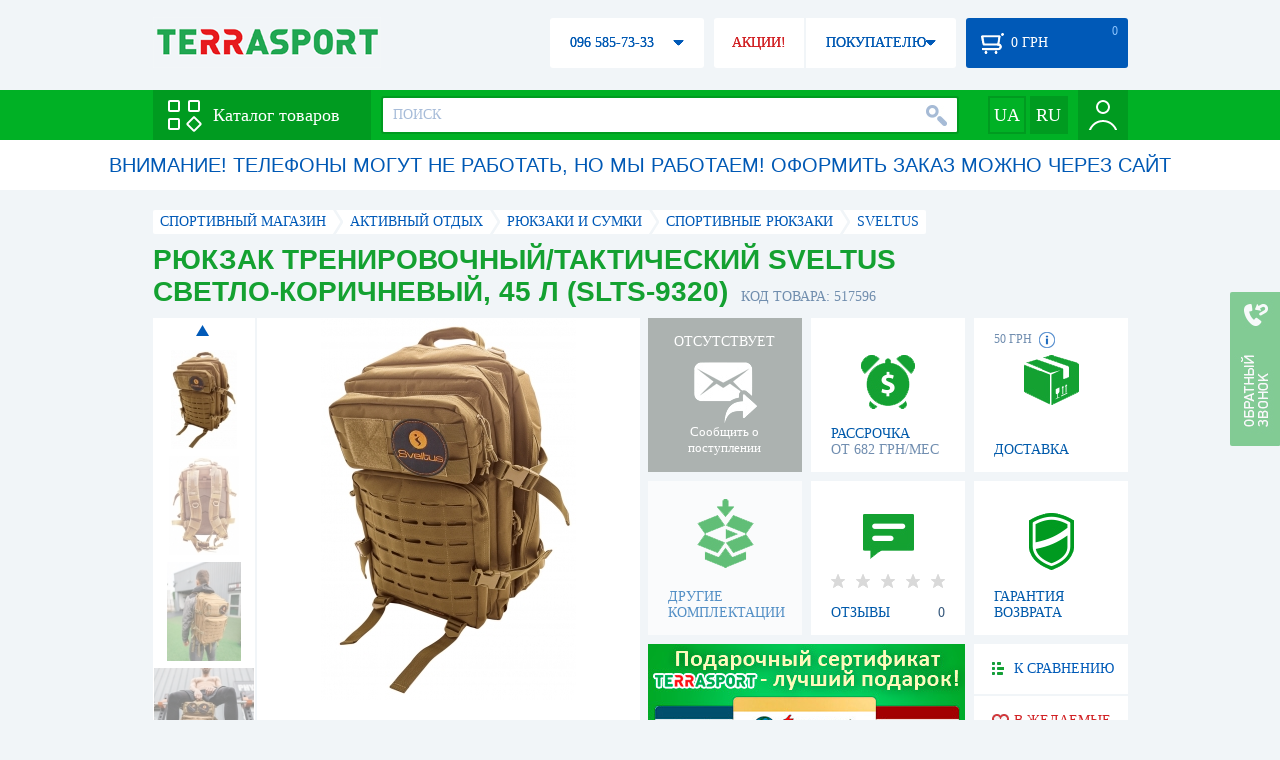

--- FILE ---
content_type: text/html; charset=utf-8
request_url: https://terrasport.ua/goods_ryukzak_trenirovochnyiytakticheskiy_sveltus_svetlokorichnevyiy_45_l_slts9320_517596.htm
body_size: 20887
content:
<!DOCTYPE html>
<html lang="ru">
<head>

<base href="https://terrasport.ua" />
<title>Рюкзак тренировочный/тактический Sveltus светло-коричневый, 45 л (SLTS-9320) - купить в Киеве, цена 5 106 грн, заказать с доставкой по Украине в каталоге интернет-магазина Terrasport.ua</title>
<meta http-equiv="Content-Type" content="text/html; charset=UTF-8" /> 
<meta name="robots" content="index,follow" /> 
<meta name="description" content="Рюкзак тренировочный/тактический Sveltus светло-коричневый, 45 л (SLTS-9320) - купить в интернет магазине Terrasport &amp;#10004; Цена: 5 106 грн &amp;#10004; Широкий ассортимент спорттоваров с доставкой по всей Украине" /> 
<meta name="keywords" content="рюкзак тренировочный/тактический sveltus светло-коричневый, 45 л (slts-9320), terrasport" /> 
<meta http-equiv="Last-Modified" content="Sat, 24 Jan 2026 05:53:15 GMT" /> 
<meta name="generator" content="Melbis Shop v6.1.1" />
<meta name="viewport" content="width=device-width, initial-scale=1, minimum-scale=1, maximum-scale=1, user-scalable=0" />
<link rel="canonical" href="https://terrasport.ua/goods_ryukzak_trenirovochnyiytakticheskiy_sveltus_svetlokorichnevyiy_45_l_slts9320_517596.htm"/>

<link rel="alternate" hreflang="ru" href="https://terrasport.ua/goods_ryukzak_trenirovochnyiytakticheskiy_sveltus_svetlokorichnevyiy_45_l_slts9320_517596.htm" />
<link rel="alternate" hreflang="uk" href="https://terrasport.ua/ua/goods_ryukzak_trenirovochnyiytakticheskiy_sveltus_svetlokorichnevyiy_45_l_slts9320_517596.htm" />
<link rel="alternate" hreflang="x-default" href="https://terrasport.ua/ua/goods_ryukzak_trenirovochnyiytakticheskiy_sveltus_svetlokorichnevyiy_45_l_slts9320_517596.htm" />


<meta property="og:type" content="website" />
<meta property="og:title" content="Рюкзак тренировочный/тактический Sveltus светло-коричневый, 45 л (SLTS-9320)" />
<meta property="og:url" content="https://terrasport.ua/goods_ryukzak_trenirovochnyiytakticheskiy_sveltus_svetlokorichnevyiy_45_l_slts9320_517596.htm" />
<meta property="og:description" content="Ищешь &quot;Рюкзак тренировочный/тактический Sveltus светло-коричневый, 45 л (SLTS-9320)&quot;? Заходи и выбирай прямо сейчас!" />
<meta property="article:author" content="https://www.facebook.com/terrasport" />
<meta name="twitter:image:src" content="https://i.terrasport.ua/2023/08_21/20_48/u_files_store_1_6849390.jpg"/>
<meta property="og:image" content="https://i.terrasport.ua/2023/08_21/20_48/u_files_store_1_6849390.jpg" />
<link rel="image_src" href="https://i.terrasport.ua/2023/08_21/20_48/u_files_store_1_6849390.jpg" />


<meta property="og:publisher" content="https://www.facebook.com/terrasport" />
<meta property="og:site_name" content="Интернет магазин Terrasport" />

<link rel="stylesheet" type="text/css" href="/templates/default/style.css?v=157" />
<!--[if lt IE 10]><link rel="stylesheet" type="text/css" href="/templates/default/ie.css" /><![endif]-->
<!--[if lt IE 9]><link rel="stylesheet" type="text/css" href="/templates/default/ie8.css" /><![endif]-->
<!--[if lt IE 8]><link rel="stylesheet" type="text/css" href="/templates/default/ie7.css" /><![endif]-->
<!--[if lt IE 10]><script type="text/javascript" src="/templates/default/modernizr.js"></script><![endif]-->
<script type="661fecbde00817dca79c19e1-text/javascript" src="/templates/default/jquery.js"></script>

<script type="661fecbde00817dca79c19e1-text/javascript">
    var siteurl = "https://terrasport.ua";
    
    gPageType = "store";
    gStorerId = "517596";
</script>

<script type="661fecbde00817dca79c19e1-text/javascript">
window.APRT_DATA = {
 pageType: 2,
    currentCategory: {
        id:   3560,
        name: "Спортивные рюкзаки"
    },
    currentProduct: {
        id:     517596,
        name:   "Рюкзак тренировочный/тактический Sveltus светло-коричневый, 45 л (SLTS-9320)",
        price:  5106.00
    }
}
</script>

<link rel="stylesheet" href="/seoshield-client/core/lib/footers_block.css"></head>
<body class="store">

<!-- Google Tag Manager -->
<noscript><iframe src="//www.googletagmanager.com/ns.html?id=GTM-MW53TL"
height="0" width="0" style="display:none;visibility:hidden"></iframe></noscript>
<script type="661fecbde00817dca79c19e1-text/javascript">(function(w,d,s,l,i){w[l]=w[l]||[];w[l].push({'gtm.start':
new Date().getTime(),event:'gtm.js'});var f=d.getElementsByTagName(s)[0],
j=d.createElement(s),dl=l!='dataLayer'?'&l='+l:'';j.async=true;j.src=
'//www.googletagmanager.com/gtm.js?id='+i+dl;f.parentNode.insertBefore(j,f);
})(window,document,'script','dataLayer','GTM-MW53TL');</script>
<!-- End Google Tag Manager -->

<div id="page">
    <div id="headerspace"></div>
    <script type="661fecbde00817dca79c19e1-text/javascript"> var req_37c993a0b0992438e129a0aa9e80c813; if (window.XMLHttpRequest) { req_37c993a0b0992438e129a0aa9e80c813 = new XMLHttpRequest(); } else { req_37c993a0b0992438e129a0aa9e80c813 = new ActiveXObject("Microsoft.XMLHTTP"); } 
        req_37c993a0b0992438e129a0aa9e80c813.onreadystatechange=function() { if (req_37c993a0b0992438e129a0aa9e80c813.readyState==4 && req_37c993a0b0992438e129a0aa9e80c813.status == 200) { document.getElementById("37c993a0b0992438e129a0aa9e80c813").innerHTML = req_37c993a0b0992438e129a0aa9e80c813.responseText;         
        var sc = document.getElementById("37c993a0b0992438e129a0aa9e80c813").getElementsByTagName("script"); for (var n = 0; n < sc.length; n++ ) eval(sc[n].innerHTML); } } 
        req_37c993a0b0992438e129a0aa9e80c813.open("POST","/lazy.php",true); req_37c993a0b0992438e129a0aa9e80c813.setRequestHeader("Content-type","application/x-www-form-urlencoded"); 
        req_37c993a0b0992438e129a0aa9e80c813.send("mod=tws_block_infobar&params=3560%2C+517596");</script><div id=37c993a0b0992438e129a0aa9e80c813></div><noscript></noscript>
    <script type="661fecbde00817dca79c19e1-text/javascript"> window.gPrice = 5106; </script>
<div class="wrap">
    <ul id="path" itemscope itemtype="http://schema.org/BreadcrumbList">
    <li itemprop="itemListElement" itemscope itemtype="http://schema.org/ListItem"><a itemprop="item" href="https://terrasport.ua" title="terrasport: спорттовары, товары для активной жизни"><span itemprop="name">СПОРТИВНЫЙ МАГАЗИН</span><meta itemprop="position" content="1" /></a></li>
    <li itemprop="itemListElement" itemscope itemtype="http://schema.org/ListItem"><a itemprop="item" href="https://terrasport.ua/dir_tovari_dlya_otdiha_i_turizma.htm" title="Активный отдых"><span itemprop="name">Активный отдых</span><meta itemprop="position" content="2" /></a></li><li itemprop="itemListElement" itemscope itemtype="http://schema.org/ListItem"><a itemprop="item" href="https://terrasport.ua/dir_sumki.htm" title="Рюкзаки и сумки"><span itemprop="name">Рюкзаки и сумки</span><meta itemprop="position" content="3" /></a></li><li itemprop="itemListElement" itemscope itemtype="http://schema.org/ListItem"><a itemprop="item" href="https://terrasport.ua/dir_ryukzaki_sportivnyie_3560.htm" title="Спортивные рюкзаки"><span itemprop="name">Спортивные рюкзаки</span><meta itemprop="position" content="3" /></a></li><li itemprop="itemListElement" itemscope itemtype="http://schema.org/ListItem"><a itemprop="item" href="https://terrasport.ua/ryukzaki_sportivnyie_3560/brand=sveltus/" title="Sveltus"><span itemprop="name">Sveltus</span><meta itemprop="position" content="4" /></a></li>    
</ul><!--ss_breadcrumbs:СПОРТИВНЫЙ МАГАЗИН >> Активный отдых >> Рюкзаки и сумки >> Спортивные рюкзаки >> Sveltus-->
<!--ss_breadcrums_list:СПОРТИВНЫЙ МАГАЗИН >> Активный отдых >> Рюкзаки и сумки >> Спортивные рюкзаки >> Sveltus-->
    <div id="storeapendix" itemscope itemtype="http://schema.org/Product" data-store_id="517596" data-productKey="517596" data-status="kAbsent">
        <div class="storename">
            <h1 itemprop="name" id="store-name">Рюкзак тренировочный/тактический Sveltus светло-коричневый, 45 л (SLTS-9320)</h1>
            <span class="code">КОД ТОВАРА: 517596</span>
            
            <!--ss_product_code:517596-->
            <!--ss_product_id:517596-->
        </div>
        <script type="661fecbde00817dca79c19e1-text/javascript"> var req_486419d29dd28cc05866f26856802960; if (window.XMLHttpRequest) { req_486419d29dd28cc05866f26856802960 = new XMLHttpRequest(); } else { req_486419d29dd28cc05866f26856802960 = new ActiveXObject("Microsoft.XMLHTTP"); } 
        req_486419d29dd28cc05866f26856802960.onreadystatechange=function() { if (req_486419d29dd28cc05866f26856802960.readyState==4 && req_486419d29dd28cc05866f26856802960.status == 200) { document.getElementById("486419d29dd28cc05866f26856802960").innerHTML = req_486419d29dd28cc05866f26856802960.responseText;         
        var sc = document.getElementById("486419d29dd28cc05866f26856802960").getElementsByTagName("script"); for (var n = 0; n < sc.length; n++ ) eval(sc[n].innerHTML); } } 
        req_486419d29dd28cc05866f26856802960.open("POST","/lazy.php",true); req_486419d29dd28cc05866f26856802960.setRequestHeader("Content-type","application/x-www-form-urlencoded"); 
        req_486419d29dd28cc05866f26856802960.send("mod=tws_goods_label&params=517596%2C+https%253A%252F%252Fterrasport.ua%252Fgoods_ryukzak_trenirovochnyiytakticheskiy_sveltus_svetlokorichnevyiy_45_l_slts9320_517596.htm");</script><div id=486419d29dd28cc05866f26856802960></div><noscript></noscript>
        <div class="imagelist"><div class="slider"><ul><li><a href="https://i.terrasport.ua/2023/08_21/20_48/u_files_store_1_6849389.jpg" data-large="https://i.terrasport.ua/2023/08_21/20_48/u_files_store_1_6849388.jpg" class="photo"><img src="https://i.terrasport.ua/2023/08_21/20_48/u_files_store_1_6849391.jpg" alt="Рюкзак тренировочный/тактический Sveltus светло-коричневый, 45 л (SLTS-9320)" title="Рюкзак тренировочный/тактический Sveltus светло-коричневый, 45 л (SLTS-9320)" /></a></li><li><a href="https://i.terrasport.ua/2023/08_21/20_48/u_files_store_1_6849393.jpg" data-large="https://i.terrasport.ua/2023/08_21/20_48/u_files_store_1_6849392.jpg" class="photo"><img src="https://i.terrasport.ua/2023/08_21/20_48/u_files_store_1_6849395.jpg" alt="Рюкзак тренировочный/тактический Sveltus светло-коричневый, 45 л (SLTS-9320) - Фото №2" title="Рюкзак тренировочный/тактический Sveltus светло-коричневый, 45 л (SLTS-9320) - Фото №2" /></a></li><li><a href="https://i.terrasport.ua/2023/08_21/20_48/u_files_store_1_6849397.jpg" data-large="https://i.terrasport.ua/2023/08_21/20_48/u_files_store_1_6849396.jpg" class="photo"><img src="https://i.terrasport.ua/2023/08_21/20_48/u_files_store_1_6849399.jpg" alt="Рюкзак тренировочный/тактический Sveltus светло-коричневый, 45 л (SLTS-9320) - Фото №3" title="Рюкзак тренировочный/тактический Sveltus светло-коричневый, 45 л (SLTS-9320) - Фото №3" /></a></li><li><a href="https://i.terrasport.ua/2023/08_21/20_48/u_files_store_1_6849401.jpg" data-large="https://i.terrasport.ua/2023/08_21/20_48/u_files_store_1_6849400.jpg" class="photo"><img src="https://i.terrasport.ua/2023/08_21/20_48/u_files_store_1_6849403.jpg" alt="Рюкзак тренировочный/тактический Sveltus светло-коричневый, 45 л (SLTS-9320) - Фото №4" title="Рюкзак тренировочный/тактический Sveltus светло-коричневый, 45 л (SLTS-9320) - Фото №4" /></a></li><li><a href="https://i.terrasport.ua/2023/08_21/20_48/u_files_store_1_6849405.jpg" data-large="https://i.terrasport.ua/2023/08_21/20_48/u_files_store_1_6849404.jpg" class="photo"><img src="https://i.terrasport.ua/2023/08_21/20_48/u_files_store_1_6849407.jpg" alt="Рюкзак тренировочный/тактический Sveltus светло-коричневый, 45 л (SLTS-9320) - Фото №5" title="Рюкзак тренировочный/тактический Sveltus светло-коричневый, 45 л (SLTS-9320) - Фото №5" /></a></li><li><a href="https://i.terrasport.ua/2023/08_21/20_48/u_files_store_1_6849409.jpeg" data-large="https://i.terrasport.ua/2023/08_21/20_48/u_files_store_1_6849408.jpeg" class="photo"><img src="https://i.terrasport.ua/2023/08_21/20_48/u_files_store_1_6849411.jpeg" alt="Рюкзак тренировочный/тактический Sveltus светло-коричневый, 45 л (SLTS-9320) - Фото №6" title="Рюкзак тренировочный/тактический Sveltus светло-коричневый, 45 л (SLTS-9320) - Фото №6" /></a></li><li><a href="https://i.terrasport.ua/2023/08_21/20_48/u_files_store_1_6849413.jpg" data-large="https://i.terrasport.ua/2023/08_21/20_48/u_files_store_1_6849412.jpg" class="photo"><img src="https://i.terrasport.ua/2023/08_21/20_48/u_files_store_1_6849415.jpg" alt="Рюкзак тренировочный/тактический Sveltus светло-коричневый, 45 л (SLTS-9320) - Фото №7" title="Рюкзак тренировочный/тактический Sveltus светло-коричневый, 45 л (SLTS-9320) - Фото №7" /></a></li></ul></div></div>
<div class="mainimage"><img itemprop="image" src="https://i.terrasport.ua/2023/08_21/20_48/u_files_store_1_6849389.jpg" alt="Рюкзак тренировочный/тактический Sveltus светло-коричневый, 45 л (SLTS-9320)" /></div>
        <div class="intro" itemprop="description">Высококачественный тренировочный/тактический рюкзак&nbsp;Sveltus&nbsp;светло-коричневый, 45 л (SLTS-9320) разработан и создан французской компанией Sveltus для того, чтобы спортсмены могли носить с собой все свое снаряжение во время тренировок или соревнований, благодаря множеству отделений с оптимальной организацией.&nbsp;Эта модель рюкзака также может использоваться в тактических целях.
Sveltus имеет усиленные плечевые ремни. Он водонепроницаемый и очень крепкий. Декорируется с помощью нашивок (шевронов) на липучке. В комплекте одна нашивка с логотипом Sveltus.
Емкость рюкзака - 45 литров (2 больших отделения на молнии + 2 передних кармана на молнии + 1 задний карман на липучке + несколько внутренних карманов).

Характеристики:

Длина (см): 50.00
Ширина (см): 31.00
Высота (см): 48.00Объем (л): 45
Вес (кг): 1,50
Цвет: Кэмел

Гарантия:&nbsp;2 года
Производитель:&nbsp;Sveltus (Франция)
Изобретатель знаменитых эспандеров для фитнеса (Elastiband®) компания Sveltus более 30 лет является одним из мировых лидеров в разработке и производстве аксессуаров для спорта. Sveltus выпускает инновационные продукты только наивысшего качества, многие из которых не имеют аналогов. Для гарантии максимального качества все проекты, образцы и конечная продукция Sveltus тщательно тестируются в собственных лабораториях. Бренд представлен в 80 странах мира, а теперь официально и в Украине.</div>
        <!--ss_short_desc:Рюкзак тренировочный/тактический Sveltus светло-коричневый, 45 л (SLTS-9320) - купить в интернет магазине Terrasport &amp;#10004; Цена: 5 106 грн &amp;#10004; Широкий ассортимент спорттоваров с доставкой по всей Украине-->
        <div class="brand" itemprop="brand">Sveltus<!--ss_product_info|Бренд|Sveltus--><!--ss_product_manufacturer:Sveltus--></div>
        <div class="prmsimage"><div class="content">
    <ul>
        <li class="active"><a href="https://terrasport.ua/goods_ryukzak_trenirovochnyiytakticheskiy_sveltus_svetlokorichnevyiy_45_l_slts9320_517596.htm" title="Коричневый" class="noborder"><img src="https://i.terrasport.ua/2023/08_21/20_48/u_files_store_1_6849391.jpg" alt="Рюкзак тренировочный/тактический Sveltus светло-коричневый, 45 л (SLTS-9320)" /></a></li><li><a href="https://terrasport.ua/goods_ryukzak_trenirovochnyiytakticheskiy_sveltus_chernyiy_45l_slts9321_517597.htm" title="Черный" class="noborder"><img src="https://i.terrasport.ua/2023/08_21/20_48/u_files_store_1_6849419.jpg" alt="Рюкзак тренировочный/тактический Sveltus черный, 45л (SLTS-9321)" /></a></li>
    </ul>
</div>
<span class="prev"></span><span class="next"></span></div>        
        <div class="wait" id="wait517596" data-store_id="517596" title="Следить за изменением наличия и цены">
<div class="ttl">ОТСУТСТВУЕТ</div>
<div class="sub">Сообщить о поступлении</div>
            <span class="ajax"></span>
            <div itemprop="offers" itemscope itemtype="http://schema.org/Offer">
                <div class="priceoffer">
                    <div class="price">
    <meta itemprop="price" content="5106" /><span class="my_price_str">ЦЕНА: </span><br/>
    <b>5 106</b> <span itemprop="priceCurrency" content="UAH">грн</span> 
    <meta itemprop="priceValidUntil" content="2029-12-31">
</div>
<!--ss_price:5106-->
                </div><meta itemprop="availability" content="http://schema.org/OutOfStock">
                <div class="status">Статус: <span class="status_kAbsent">Отсутствует</span></div>
                <div itemprop="hasMerchantReturnPolicy" itemtype="https://schema.org/MerchantReturnPolicy" itemscope>
                    <meta itemprop="applicableCountry" content="UA" />
                    <meta itemprop="returnPolicyCategory" content="https://schema.org/MerchantReturnFiniteReturnWindow" />
                    <meta itemprop="merchantReturnDays" content="14" />
                    <meta itemprop="returnMethod" content="https://schema.org/ReturnByMail" />
                    <meta itemprop="returnFees" content="https://schema.org/FreeReturn" />
                </div>
                <div itemprop="shippingDetails" itemtype="https://schema.org/OfferShippingDetails" itemscope>
                    <div itemprop="shippingRate" itemtype="https://schema.org/MonetaryAmount" itemscope>
                        <meta itemprop="value" content="80" />
                        <meta itemprop="currency" content="UAH" />
                    </div>
                    <div itemprop="shippingDestination" itemtype="https://schema.org/DefinedRegion" itemscope>
                        <meta itemprop="addressCountry" content="UA" />
                    </div>
                    <div itemprop="deliveryTime" itemtype="https://schema.org/ShippingDeliveryTime" itemscope>
                        <div itemprop="handlingTime" itemtype="https://schema.org/QuantitativeValue" itemscope>
                            <meta itemprop="minValue" content="0" />
                            <meta itemprop="maxValue" content="1" />
                            <meta itemprop="unitCode" content="DAY" />
                        </div>
                        <div itemprop="transitTime" itemtype="https://schema.org/QuantitativeValue" itemscope>
                            <meta itemprop="minValue" content="2" />
                            <meta itemprop="maxValue" content="4" />
                            <meta itemprop="unitCode" content="DAY" />
                        </div>
                    </div>
                </div>
            </div>
        </div>
        <div class="comp_empty"><div>ДРУГИЕ КОМПЛЕКТАЦИИ</div></div>
        <!--div class="hp" title="Купить Рюкзак тренировочный/тактический Sveltus светло-коричневый, 45 л (SLTS-9320) в рассрочку">
            <div>РАССРОЧКА<span>ОТ 37 грн/МЕС</span></div>
        </div-->    
        <div class="hp" title="Купить Рюкзак тренировочный/тактический Sveltus светло-коричневый, 45 л (SLTS-9320) в рассрочку">
            <div>РАССРОЧКА<span>ОТ 682 грн/МЕС</span></div>
        </div>
        <div class="rating">
    <div></div>
    <span>ОТЗЫВЫ</span><b>0</b>
</div>
        <div class="delivery" data-store_id="517596" title="Узнать примерную стоимость доставки">
            <div class="cost"><b>59 грн</b> <em class="hint"><span></span></em></div>
            <div>ДОСТАВКА<span class="cityname">Киев</span></div>
        </div>
        <script type="661fecbde00817dca79c19e1-text/javascript"> var req_845c80dc387a2ae814021a7f7eeee533; if (window.XMLHttpRequest) { req_845c80dc387a2ae814021a7f7eeee533 = new XMLHttpRequest(); } else { req_845c80dc387a2ae814021a7f7eeee533 = new ActiveXObject("Microsoft.XMLHTTP"); } 
        req_845c80dc387a2ae814021a7f7eeee533.onreadystatechange=function() { if (req_845c80dc387a2ae814021a7f7eeee533.readyState==4 && req_845c80dc387a2ae814021a7f7eeee533.status == 200) { document.getElementById("845c80dc387a2ae814021a7f7eeee533").innerHTML = req_845c80dc387a2ae814021a7f7eeee533.responseText;         
        var sc = document.getElementById("845c80dc387a2ae814021a7f7eeee533").getElementsByTagName("script"); for (var n = 0; n < sc.length; n++ ) eval(sc[n].innerHTML); } } 
        req_845c80dc387a2ae814021a7f7eeee533.open("POST","/lazy.php",true); req_845c80dc387a2ae814021a7f7eeee533.setRequestHeader("Content-type","application/x-www-form-urlencoded"); 
        req_845c80dc387a2ae814021a7f7eeee533.send("mod=tws_block_city&params=517596%2C5106");</script><div id=845c80dc387a2ae814021a7f7eeee533></div><noscript></noscript>
        <div class="warranty" title="Посмотреть условия гарантии и возврата товара"><div>ГАРАНТИЯ ВОЗВРАТА</div></div>
        
        <a href="goods_certificate.htm" class="promo"><img src="https://i.terrasport.ua/2015/06_04/16_04/files_advert_text_1_5.jpg" alt="goods_certificate.htm" /></a>
        <div class="compare" id="compare517596" title="Сравнить Рюкзак тренировочный/тактический Sveltus светло-коричневый, 45 л (SLTS-9320)">
    <b></b> <span>К СРАВНЕНИЮ</span>
</div>
        <div class="wishlist" id="wishlist517596" title="Добавить товар Рюкзак тренировочный/тактический Sveltus светло-коричневый, 45 л (SLTS-9320) в список желаний">
    <b></b> В ЖЕЛАЕМЫЕ
</div>
        <div class="waitlist" id="wishlist517596" title="Следить за изменением наличия">
            <b></b>СЛЕДИТЬ
        </div>
    </div>
</div>

<div class="wrap">
    <div id="storetabs">
        <div class="tabs">
            <span id="tab_descr" class="active"><b class="ti-descr"></b>О ТОВАРЕ</span>
            <span id="tab_photo"><b class="ti-photo"></b>ФОТО, ВИДЕО</span>
            <span id="tab_comments"><b class="ti-comments"></b>ОТЗЫВЫ 0</span>                
            <span id="tab_review"><b class="ti-review"></b>ОБЗОРЫ</span>
        </div>
        <div class="clear"></div>
        <div class="tabcont" id="for_tab_descr">
            <!--{*MELBIS:tws_goods_provider(517596)}-->
            <a name="info"></a>
<h3>ХАРАКТЕРИСТИКИ</h3>
<dl class="goods_info">
    <div>
    <dt>Цвет</dt><dd>Коричневый</dd>
    <!--ss_product_info|Цвет|Коричневый-->
</div>
<div>
    <dt>Объем, л</dt><dd>45</dd>
    <!--ss_product_info|Объем, л|45-->
</div>
<div>
    <dt>Тип</dt><dd>Двулямочный</dd>
    <!--ss_product_info|Тип|Двулямочный-->
</div>

</dl>

            <div id="vendor_code">
                <dt>АРТИКУЛ</dt><dd>SLTS-9320</dd>
            </div>
            <span class="bcomparedescr" id="bcompare517596" title="Сравнить Рюкзак тренировочный/тактический Sveltus светло-коричневый, 45 л (SLTS-9320)">
    <b></b> <span>ДОБАВИТЬ К СРАВНЕНИЮ</span>
</span>
            <h3>ОПИСАНИЕ</h3>
            <div class="storedescr">
                <!--seo_text_start--><p>Высококачественный тренировочный/тактический рюкзак<span>&nbsp;</span><strong>Sveltus<span>&nbsp;</span></strong>светло-коричневый, 45 л (SLTS-9320) разработан и создан французской компанией Sveltus для того, чтобы спортсмены могли носить с собой все свое снаряжение во время тренировок или соревнований, благодаря множеству отделений с оптимальной организацией.<span>&nbsp;</span></p><p><span><br></span></p><p><span></span><strong>Эта модель рюкзака также может использоваться в тактических целях</strong>.</p><p><br></p>
<p>Sveltus имеет усиленные плечевые ремни. Он водонепроницаемый и очень крепкий. Декорируется с помощью нашивок (шевронов) на липучке. В комплекте одна нашивка с логотипом Sveltus.</p><p><br></p>
<p>Емкость рюкзака - 45 литров (2 больших отделения на молнии + 2 передних кармана на молнии + 1 задний карман на липучке + несколько внутренних карманов).</p>
<p><br></p>
<p><b>Характеристики:</b></p>
<ul>
<li>Длина (см): 50.00</li>
<li>Ширина (см): 31.00</li>
<li>Высота (см): 48.00</li><li>Объем (л): 45</li>
<li>Вес (кг): 1,50</li>
<li>Цвет: Кэмел</li>
</ul>
<p><b>Гарантия:</b><span>&nbsp;</span>2 года</p><p><br></p>
<p><b>Производитель:<span>&nbsp;</span></b>Sveltus (Франция)</p>
<p>Изобретатель знаменитых эспандеров для фитнеса (Elastiband®) компания Sveltus более 30 лет является одним из мировых лидеров в разработке и производстве аксессуаров для спорта. Sveltus выпускает инновационные продукты только наивысшего качества, многие из которых не имеют аналогов. Для гарантии максимального качества все проекты, образцы и конечная продукция Sveltus тщательно тестируются в собственных лабораториях. Бренд представлен в 80 странах мира, а теперь официально и в Украине.</p><p><span><br></span></p><!--seo_text_end-->
                <!--ss_full_desc:Высококачественный тренировочный/тактический рюкзак&nbsp;Sveltus&nbsp;светло-коричневый, 45 л (SLTS-9320) разработан и создан французской компанией Sveltus для того, чтобы спортсмены могли носить с собой все свое снаряжение во время тренировок или соревнований, благодаря множеству отделений с оптимальной организацией.&nbsp;Эта модель рюкзака также может использоваться в тактических целях.
Sveltus имеет усиленные плечевые ремни. Он водонепроницаемый и очень крепкий. Декорируется с помощью нашивок (шевронов) на липучке. В комплекте одна нашивка с логотипом Sveltus.
Емкость рюкзака - 45 литров (2 больших отделения на молнии + 2 передних кармана на молнии + 1 задний карман на липучке + несколько внутренних карманов).

Характеристики:

Длина (см): 50.00
Ширина (см): 31.00
Высота (см): 48.00Объем (л): 45
Вес (кг): 1,50
Цвет: Кэмел

Гарантия:&nbsp;2 года
Производитель:&nbsp;Sveltus (Франция)
Изобретатель знаменитых эспандеров для фитнеса (Elastiband®) компания Sveltus более 30 лет является одним из мировых лидеров в разработке и производстве аксессуаров для спорта. Sveltus выпускает инновационные продукты только наивысшего качества, многие из которых не имеют аналогов. Для гарантии максимального качества все проекты, образцы и конечная продукция Sveltus тщательно тестируются в собственных лабораториях. Бренд представлен в 80 странах мира, а теперь официально и в Украине.-->
                <div class="auto-text"><br>Рюкзак тренировочный/тактический Sveltus светло-коричневый, 45 л (SLTS-9320) купить по выгодной цене 5 106 грн в электронном каталоге товаров для спорта Терра Спорт. Подбирайте  Спальные летние мешки одеяла, Спальные зимние мешки одеяла с доставкой в Киеве, а также: Харькове, Одессе, Днепропетровске и в&nbsp;других регионах страны. Также вы можете найти Спортивные рюкзаки таких торговых марок, как например: Sveltus в электронном каталоге Терраспорт</div>
            </div>
        </div>
        <div class="tabcont" id="for_tab_photo">
    <a href="https://i.terrasport.ua/2023/08_21/20_48/u_files_store_1_6849389.jpg" data-micro="https://i.terrasport.ua/2023/08_21/20_48/u_files_store_1_6849391.jpg" data-large="https://i.terrasport.ua/2023/08_21/20_48/u_files_store_1_6849388.jpg" class="photo"><img src="https://i.terrasport.ua/2023/08_21/20_48/u_files_store_1_6849390.jpg" alt="Рюкзак тренировочный/тактический Sveltus светло-коричневый, 45 л (SLTS-9320)" /></a>
<a href="https://i.terrasport.ua/2023/08_21/20_48/u_files_store_1_6849393.jpg" data-micro="https://i.terrasport.ua/2023/08_21/20_48/u_files_store_1_6849395.jpg" data-large="https://i.terrasport.ua/2023/08_21/20_48/u_files_store_1_6849392.jpg" class="photo"><img src="https://i.terrasport.ua/2023/08_21/20_48/u_files_store_1_6849394.jpg" alt="Рюкзак тренировочный/тактический Sveltus светло-коричневый, 45 л (SLTS-9320) - Фото №2" /></a>
<a href="https://i.terrasport.ua/2023/08_21/20_48/u_files_store_1_6849397.jpg" data-micro="https://i.terrasport.ua/2023/08_21/20_48/u_files_store_1_6849399.jpg" data-large="https://i.terrasport.ua/2023/08_21/20_48/u_files_store_1_6849396.jpg" class="photo"><img src="https://i.terrasport.ua/2023/08_21/20_48/u_files_store_1_6849398.jpg" alt="Рюкзак тренировочный/тактический Sveltus светло-коричневый, 45 л (SLTS-9320) - Фото №3" /></a>
<a href="https://i.terrasport.ua/2023/08_21/20_48/u_files_store_1_6849401.jpg" data-micro="https://i.terrasport.ua/2023/08_21/20_48/u_files_store_1_6849403.jpg" data-large="https://i.terrasport.ua/2023/08_21/20_48/u_files_store_1_6849400.jpg" class="photo"><img src="https://i.terrasport.ua/2023/08_21/20_48/u_files_store_1_6849402.jpg" alt="Рюкзак тренировочный/тактический Sveltus светло-коричневый, 45 л (SLTS-9320) - Фото №4" /></a>
<a href="https://i.terrasport.ua/2023/08_21/20_48/u_files_store_1_6849405.jpg" data-micro="https://i.terrasport.ua/2023/08_21/20_48/u_files_store_1_6849407.jpg" data-large="https://i.terrasport.ua/2023/08_21/20_48/u_files_store_1_6849404.jpg" class="photo"><img src="https://i.terrasport.ua/2023/08_21/20_48/u_files_store_1_6849406.jpg" alt="Рюкзак тренировочный/тактический Sveltus светло-коричневый, 45 л (SLTS-9320) - Фото №5" /></a>
<a href="https://i.terrasport.ua/2023/08_21/20_48/u_files_store_1_6849409.jpeg" data-micro="https://i.terrasport.ua/2023/08_21/20_48/u_files_store_1_6849411.jpeg" data-large="https://i.terrasport.ua/2023/08_21/20_48/u_files_store_1_6849408.jpeg" class="photo"><img src="https://i.terrasport.ua/2023/08_21/20_48/u_files_store_1_6849410.jpeg" alt="Рюкзак тренировочный/тактический Sveltus светло-коричневый, 45 л (SLTS-9320) - Фото №6" /></a>
<a href="https://i.terrasport.ua/2023/08_21/20_48/u_files_store_1_6849413.jpg" data-micro="https://i.terrasport.ua/2023/08_21/20_48/u_files_store_1_6849415.jpg" data-large="https://i.terrasport.ua/2023/08_21/20_48/u_files_store_1_6849412.jpg" class="photo"><img src="https://i.terrasport.ua/2023/08_21/20_48/u_files_store_1_6849414.jpg" alt="Рюкзак тренировочный/тактический Sveltus светло-коричневый, 45 л (SLTS-9320) - Фото №7" /></a>

    <div class="clear"></div>
</div>
        <div class="tabcont" id="for_tab_comments">
    <a name="comments"></a>
    <h3>ОТЗЫВЫ И ОЦЕНКИ К "Рюкзак тренировочный/тактический Sveltus светло-коричневый, 45 л (SLTS-9320)"</h3>    
    <div id="commentsempty">На этот товар еще нет оценки. Будьте первыми!</div>    
    <div id="commentform">
        <form name="comment_form" method="POST" action="https://terrasport.ua/goods_ryukzak_trenirovochnyiytakticheskiy_sveltus_svetlokorichnevyiy_45_l_slts9320_517596.htm#comments">
            <input type="hidden" name="store_id" value="517596" />
            <input type="hidden" name="spam_code" value="" />
            <input type="hidden" name="action" value="save_voice" />
            <div class="clname">
                <label class="textinput"><span><span><span>ВАШЕ ИМЯ:</span></span></span><input type="text" name="name" value="" /></label>
                <div class="rating">
                    <b><em></em></b> <span class="rating5">Отличный</span>
                    <input type="hidden" name="award" value="5" />
                </div>
            </div>
            <table>
            <tr>
                <td class="cleft">
                    <label class="textinput"><span><span><span>E-MAIL:</span></span></span><input type="email" name="email" value="" /></label>
                    <input class="phone" type="text" name="phone" value="" />
                </td>
                <td rowspan="3" class="cright">
                    <label class="textarea"><span><span><span>КОММЕНТАРИЙ:</span></span></span><textarea name="summary" rows="11"></textarea></label>
                </td>
            </tr>
            <tr>
                <td class="cleft">
                    <label class="textarea"><span><span><span>ПРЕИМУЩЕСТВА:</span></span></span><textarea name="positive" rows="3"></textarea></label>
                </td>
            </tr>
            <tr>
                <td class="cleft">
                    <label class="textarea"><span><span><span>НЕДОСТАТКИ:</span></span></span><textarea name="negative" rows="3"></textarea></label>
                </td>
            </tr>
            </table>
            <div>
                <span class="butt1">Добавить отзыв</span>
            </div>            
        </form>
    </div>
</div>
        
    </div>
    <div id="storeside">
        <div id="shortcomments">
    <div class="title">ОТЗЫВЫ<span>0</span></div>
    
</div>
        <div id="subscribe">
            <div class="linetop"></div>
            <div class="text">САМЫЕ АКТУАЛЬНЫЕ И ВЫГОДНЫЕ АКЦИИ У ВАС НА ПОЧТЕ</div>
            <iframe frameborder="0" src="https://secure.esputnik.com.ua/3acPZ5AcGWs" width="238" height="111" scrolling="no"></iframe>
            <div class="linebot"></div>
        </div>
        <!--div id="subscribe">
            <div class="linetop"></div>
            <div class="text">САМЫЕ АКТУАЛЬНЫЕ<br />И ВЫГОДНЫЕ АКЦИИ<br />У ВАС НА ПОЧТЕ</div>
            <input type="email" class="input" value="Ваш e-mail:" />
            <span class="butt1">ПОДПИСАТЬСЯ НА РАССЫЛКУ</span>
            <div class="linebot"></div>
        </div-->
    </div>
    <div class="clear"></div>
    
    
    <section class="block">
    <h3>ПОХОЖИЕ</h3>
    <a class="lookall" href="https://terrasport.ua/dir_ryukzaki_sportivnyie_3560.htm">ВСЕ Спортивные рюкзаки</a>
    <div class="stores_slider store_slider_big" id="stores_slider_alt">
        <div class="content">
            <ul>
                <li>
    <a href="https://terrasport.ua/goods_ryukzak_dlya_bgu_ultraspire_alpha_40_emerald_siny_unseks_l_505055.htm" class="icon"><img src="https://i.terrasport.ua/2023/05_18/18_06/u_files_store_1_6642077.jpeg" alt="Рюкзак для бігу UltrAspire Alpha 4.0 Emerald синій унісекс L" title="Рюкзак для бігу UltrAspire Alpha 4.0 Emerald синій унісекс L" /></a>
    <strong class="name"><a href="https://terrasport.ua/goods_ryukzak_dlya_bgu_ultraspire_alpha_40_emerald_siny_unseks_l_505055.htm" title="Рюкзак для бігу UltrAspire Alpha 4.0 Emerald синій унісекс L">Рюкзак для бігу UltrAspire Alpha 4.0 Emerald синій унісекс L</a></strong>
    <div class="price"><span class="my_price_str">ЦЕНА: </span>3 478 грн</div>
    <span class="buy">КУПИТЬ</span>
    <span class="wishlist" id="wishlist505055" title="Добавить в список желаний"><b></b></span>
</li>
<li>
    <a href="https://terrasport.ua/goods_ryukzak_elite_sports_athletic_convertible_black_training_chernyiy_366455.htm" class="icon"><img src="https://i.terrasport.ua/2020/10_12/23_24/u_files_store_1_4867623.jpeg" alt="Рюкзак Elite Sports Athletic Convertible Black Training, черный" title="Рюкзак Elite Sports Athletic Convertible Black Training, черный" /></a>
    <strong class="name"><a href="https://terrasport.ua/goods_ryukzak_elite_sports_athletic_convertible_black_training_chernyiy_366455.htm" title="Рюкзак Elite Sports Athletic Convertible Black Training, черный">Рюкзак Elite Sports Athletic Convertible Black Training, черный</a></strong>
    <div class="price"><span class="my_price_str">ЦЕНА: </span>3 612 грн</div>
    <span class="buy">КУПИТЬ</span>
    <span class="wishlist" id="wishlist366455" title="Добавить в список желаний"><b></b></span>
</li>
<li>
    <a href="https://terrasport.ua/goods_sumkaryukzak_sportivnaya_adidas_wbc_50_l_adiacc051wb_510481.htm" class="icon"><img src="https://i.terrasport.ua/2023/07_13/18_38/u_files_store_1_3129709.jpg" alt="Сумка-рюкзак спортивная Adidas WBC, 50 л (ADIACC051WB)" title="Сумка-рюкзак спортивная Adidas WBC, 50 л (ADIACC051WB)" /></a>
    <strong class="name"><a href="https://terrasport.ua/goods_sumkaryukzak_sportivnaya_adidas_wbc_50_l_adiacc051wb_510481.htm" title="Сумка-рюкзак спортивная Adidas WBC, 50 л (ADIACC051WB)">Сумка-рюкзак спортивная Adidas WBC, 50 л (ADIACC051WB)</a></strong>
    <div class="price"><span class="my_price_str">ЦЕНА: </span>3 687 грн</div>
    <span class="buy">КУПИТЬ</span>
    <span class="wishlist" id="wishlist510481" title="Добавить в список желаний"><b></b></span>
</li>
<li>
    <a href="https://terrasport.ua/goods_ryukzak_zoggs_swimmers_daypack_chorniy_484218.htm" class="icon"><img src="https://i.terrasport.ua/2023/04_01/22_55/u_files_store_1_6520677.jpg" alt="Рюкзак Zoggs Swimmers Daypack чорний" title="Рюкзак Zoggs Swimmers Daypack чорний" /></a>
    <strong class="name"><a href="https://terrasport.ua/goods_ryukzak_zoggs_swimmers_daypack_chorniy_484218.htm" title="Рюкзак Zoggs Swimmers Daypack чорний">Рюкзак Zoggs Swimmers Daypack чорний</a></strong>
    <div class="price"><span class="my_price_str">ЦЕНА: </span>3 997 грн</div>
    <span class="buy">КУПИТЬ</span>
    <span class="wishlist" id="wishlist484218" title="Добавить в список желаний"><b></b></span>
</li>
<li>
    <a href="https://terrasport.ua/goods_ryukzak_dlya_bgu_inov8_venture_lite_4_l_chorniy_unseks_505716.htm" class="icon"><img src="https://i.terrasport.ua/2023/05_18/18_13/u_files_store_1_6645385.jpg" alt="Рюкзак для бігу Inov-8 Venture Lite, 4 л (000974.BKGN)" title="Рюкзак для бігу Inov-8 Venture Lite, 4 л (000974.BKGN)" /></a>
    <strong class="name"><a href="https://terrasport.ua/goods_ryukzak_dlya_bgu_inov8_venture_lite_4_l_chorniy_unseks_505716.htm" title="Рюкзак для бігу Inov-8 Venture Lite, 4 л (000974.BKGN)">Рюкзак для бігу Inov-8 Venture Lite, 4 л (000974.BKGN)</a></strong>
    <div class="price"><span class="my_price_str">ЦЕНА: </span>4 200 грн</div>
    <span class="buy">КУПИТЬ</span>
    <span class="wishlist" id="wishlist505716" title="Добавить в список желаний"><b></b></span>
</li>
<li>
    <a href="https://terrasport.ua/goods_ryukzak_dlya_bga_y_velosportu_ultraspire_zygos_40_emerald_z_gdrosistemoyu_chorniy_unseks_s_505858.htm" class="icon"><img src="https://i.terrasport.ua/2023/05_18/18_15/u_files_store_1_6646049.jpg" alt="Рюкзак для бігу й велоспорту UltrAspire Zygos 4.0 Emerald з гідросистемою чорний унісекс S" title="Рюкзак для бігу й велоспорту UltrAspire Zygos 4.0 Emerald з гідросистемою чорний унісекс S" /></a>
    <strong class="name"><a href="https://terrasport.ua/goods_ryukzak_dlya_bga_y_velosportu_ultraspire_zygos_40_emerald_z_gdrosistemoyu_chorniy_unseks_s_505858.htm" title="Рюкзак для бігу й велоспорту UltrAspire Zygos 4.0 Emerald з гідросистемою чорний унісекс S">Рюкзак для бігу й велоспорту UltrAspire Zygos 4.0 Emerald з гідросистемою чорний унісекс S</a></strong>
    <div class="price"><span class="my_price_str">ЦЕНА: </span>5 073 грн</div>
    <span class="buy">КУПИТЬ</span>
    <span class="wishlist" id="wishlist505858" title="Добавить в список желаний"><b></b></span>
</li>
<li>
    <a href="https://terrasport.ua/goods_dorozhnaya_sumka_wkf_hybrid_travel_bag_chernaya_smai_bppert_541890.htm" class="icon"><img src="https://i.terrasport.ua/2024/04_08/20_24/u_files_store_1_7330603.jpg" alt="Сумка-рюкзак спортивная 3-в-1 SMAI  WKF Hybryd Travel Bag (13118-128)" title="Сумка-рюкзак спортивная 3-в-1 SMAI  WKF Hybryd Travel Bag (13118-128)" /></a>
    <strong class="name"><a href="https://terrasport.ua/goods_dorozhnaya_sumka_wkf_hybrid_travel_bag_chernaya_smai_bppert_541890.htm" title="Сумка-рюкзак спортивная 3-в-1 SMAI  WKF Hybryd Travel Bag (13118-128)">Сумка-рюкзак спортивная 3-в-1 SMAI  WKF Hybryd Travel Bag (13118-128)</a></strong>
    <div class="price"><span class="my_price_str">ЦЕНА: </span>6 168 грн</div>
    <span class="buy">КУПИТЬ</span>
    <span class="wishlist" id="wishlist541890" title="Добавить в список желаний"><b></b></span>
</li>
<li>
    <a href="https://terrasport.ua/goods_ryukzak_dlya_bgu_inov8_race_ultra_pro_5_z_gdrosistemoyu_chorniy_unseks_sm_505297.htm" class="icon"><img src="https://i.terrasport.ua/2023/05_18/18_09/u_files_store_1_6643497.jpg" alt="Рюкзак для бігу Inov-8 Race Ultra Pro 5 з гідросистемою чорний унісекс S/M" title="Рюкзак для бігу Inov-8 Race Ultra Pro 5 з гідросистемою чорний унісекс S/M" /></a>
    <strong class="name"><a href="https://terrasport.ua/goods_ryukzak_dlya_bgu_inov8_race_ultra_pro_5_z_gdrosistemoyu_chorniy_unseks_sm_505297.htm" title="Рюкзак для бігу Inov-8 Race Ultra Pro 5 з гідросистемою чорний унісекс S/M">Рюкзак для бігу Inov-8 Race Ultra Pro 5 з гідросистемою чорний унісекс S/M</a></strong>
    <div class="price"><span class="my_price_str">ЦЕНА: </span>7 140 грн</div>
    <span class="buy">КУПИТЬ</span>
    <span class="wishlist" id="wishlist505297" title="Добавить в список желаний"><b></b></span>
</li>
            </ul>
        </div>
        <span class="prev" id="stores_slider_alt_prev"></span><span class="next" id="stores_slider_alt_next"></span>
    </div>
</section>

</div>
    
    <div class="wrap btext content">
        <br>Давно мечтаете заняться спортом? Рюкзак тренировочный/тактический Sveltus светло-коричневый, 45 л (SLTS-9320) будет Вашим первым шагом. В « Спортивные рюкзаки » есть все, что необходимо спортсмену. Спортивные рюкзаки удивит Вас своим качеством. Рюкзак спортивный Nike Ya Graphic Gymsack розовый ,  Рюкзак спортивный Nike Ya Graphic Gymsack розовый и  Рюкзак спортивный Nike Ya Graphic Gymsack розовый от знаменитых мировых производителей 3560 Вы найдете в нашем разделе Спортивные рюкзаки . В спортивном онлайн-магазине   Терраспорт представлен огромный ассортимент товаров  Спортивные рюкзаки . Заказывайте с быстрой доставкой в Харьков, Одесса, Днепр и другие города Украины спортивное питание.
    </div>
    <aside id="city-seo-block" class="wrap">
        <div class="title">Рюкзак тренировочный/тактический Sveltus светло-коричневый, 45 л (SLTS-9320) с доставкой по Украине:</div>
        <div class="city-list"><span><a href="https://terrasport.ua/dir_dostavka/kiev.htm">Киев</a></span>

<span><a href="https://terrasport.ua/dir_dostavka/kharkov.htm">Харьков</a></span>

<span><a href="https://terrasport.ua/dir_dostavka/odessa.htm">Одесса</a></span>

<span><a href="https://terrasport.ua/dir_dostavka/dnepr.htm">Днепр</a></span>

<span><a href="https://terrasport.ua/dir_dostavka/lvov.htm">Львов</a></span>

<span><a href="https://terrasport.ua/dir_dostavka/zaporozhe.htm">Запорожье</a></span>

<span><a href="https://terrasport.ua/dir_dostavka/krivoj-rog.htm">Кривой Рог</a></span>

<span><a href="https://terrasport.ua/dir_dostavka/nikolaev.htm">Николаев</a></span>

<span><a href="https://terrasport.ua/dir_dostavka/mariupol.htm">Мариуполь</a></span>

<span><a href="https://terrasport.ua/dir_dostavka/vinnica.htm">Винница</a></span>

<span><a href="https://terrasport.ua/dir_dostavka/herson.htm">Херсон</a></span>

<span><a href="https://terrasport.ua/dir_dostavka/poltava.htm">Полтава</a></span>

<span><a href="https://terrasport.ua/dir_dostavka/chernigov.htm">Чернигов</a></span>

<span><a href="https://terrasport.ua/dir_dostavka/cherkassy.htm">Черкассы</a></span>

<span><a href="https://terrasport.ua/dir_dostavka/zhitomir.htm">Житомир</a></span>

<span><a href="https://terrasport.ua/dir_dostavka/sumy.htm">Сумы</a></span>

<span><a href="https://terrasport.ua/dir_dostavka/hmelnickij.htm">Хмельницкий</a></span>

<span><a href="https://terrasport.ua/dir_dostavka/rovno.htm">Ровно</a></span>

<span><a href="https://terrasport.ua/dir_dostavka/kropivnickij.htm">Кропивницкий</a></span>

<span><a href="https://terrasport.ua/dir_dostavka/dneprodzerzhinsk.htm">Днепродзержинск</a></span>

<span><a href="https://terrasport.ua/dir_dostavka/chernovcy.htm">Черновцы</a></span>

<span><a href="https://terrasport.ua/dir_dostavka/kremenchug.htm">Кременчуг</a></span>

<span><a href="https://terrasport.ua/dir_dostavka/ivano-frankovsk.htm">Ивано-Франковск</a></span>

<span><a href="https://terrasport.ua/dir_dostavka/ternopol.htm">Тернополь</a></span>

<span><a href="https://terrasport.ua/dir_dostavka/belaya-cerkov.htm">Белая Церковь</a></span>

<span><a href="https://terrasport.ua/dir_dostavka/luck.htm">Луцк</a></span>

<span><a href="https://terrasport.ua/dir_dostavka/melitopol.htm">Мелитополь</a></span>

<span><a href="https://terrasport.ua/dir_dostavka/nikopol.htm">Никополь</a></span>

<span><a href="https://terrasport.ua/dir_dostavka/berdyansk.htm">Бердянск</a></span>

<span><a href="https://terrasport.ua/dir_dostavka/uzhgorod.htm">Ужгород</a></span>

<span><a href="https://terrasport.ua/dir_dostavka/kamenec-podolskij.htm">Каменец-Подольский</a></span>

</div>
    </aside>
    <div class="wrap block"><div class="container shield__footers_module_block__wrapper"><div class="shield__footers_module_block__wrapper__card shield__footers_module_block__wrapper__shadow shield__footers_module_block__wrapper__mb-3"><div class="shield__footers_module_block__wrapper__card-body"><div class="shield__footers_module_block__wrapper__top shield__footers_module_block__wrapper__mb-3"><button data-custom-switch="false" switch-block target="#top-categories" class="shield__footers_module_block__wrapper__btn shield__footers_module_block__wrapper__btn-sm shield__footers_module_block__wrapper__btn-success shield__footers_module_block__wrapper__mr-1" type="submit">ТОП Категории</button><button data-custom-switch="true" switch-block target="#top-categories" class="shield__footers_module_block__wrapper__btn shield__footers_module_block__wrapper__btn-sm shield__footers_module_block__wrapper__btn-light shield__footers_module_block__wrapper__mr-1" type="submit">Города</button><button data-custom-switch="false" switch-block target="#top-tags" class="shield__footers_module_block__wrapper__btn shield__footers_module_block__wrapper__btn-sm shield__footers_module_block__wrapper__btn-light shield__footers_module_block__wrapper__mr-1" type="submit">ТОП Теги</button><button data-custom-switch="false" switch-block target="#top-products" class="shield__footers_module_block__wrapper__btn shield__footers_module_block__wrapper__btn-sm shield__footers_module_block__wrapper__btn-light shield__footers_module_block__wrapper__mr-1" type="submit">ТОП Товары</button><button data-custom-switch="false" switch-block target="#faq" class="shield__footers_module_block__wrapper__btn shield__footers_module_block__wrapper__btn-sm shield__footers_module_block__wrapper__btn-light shield__footers_module_block__wrapper__mr-1" type="submit">ЧаВо</button><button data-custom-switch="false" switch-block target="#sentences" class="shield__footers_module_block__wrapper__btn shield__footers_module_block__wrapper__btn-sm shield__footers_module_block__wrapper__btn-light shield__footers_module_block__wrapper__mr-1" type="submit">Предложения</button></div><div class="shield__footers_module_block__wrapper__bottom"> <div class="shield__footers_module_block__wrapper__row"> <div class="shield__footers_module_block__wrapper__right shield__footers_module_block__wrapper__col-12 shield__footers_module_block__wrapper__col-12"><div block-target class="shield__footers_module_block__wrapper__card shield__footers_module_block__wrapper__shadow shield__footers_module_block__wrapper__mb-3 shield__footers_active" id="top-categories"><div class="shield__footers_module_block__wrapper__card-body"><div class="shield__footers_module_block__wrapper__row"><div class="shield__footers_module_block__wrapper__col-3 shield__footers_module_block__wrapper__col-3"><span><a href="https://terrasport.ua/dir_kid_pool.htm">Бассейн надувной для детей</a></span> <span city-info><a href="https://terrasport.ua/dir_pohudenie_odejda.htm">Краматорск</a></span><br/><span><a href="https://terrasport.ua/dir_nabori_plavanie.htm">Подводные очки с трубкой</a></span> <span city-info><a href="https://terrasport.ua/dir_power.htm">Бровары</a></span><br/><span><a href="https://terrasport.ua/dir_chairs.htm">Раскладное кресло на природу</a></span> <span city-info><a href="https://terrasport.ua/dir_dostavka/kremenchug.htm">Кременчуг</a></span><br/><span><a href="https://terrasport.ua/dir_orbitrek_spirit.htm">Эллиптический тренажер spirit</a></span> <span city-info><a href="https://terrasport.ua/dir_dostavka/luck.htm">Луцк</a></span><br/><span><a href="https://terrasport.ua/dir_shipovki_legkoatleticheskie.htm">Легкоатлетические шиповки</a></span> <span city-info><a href="https://terrasport.ua/dir_dostavka/herson.htm">Херсон</a></span><br/><span><a href="https://terrasport.ua/dir_orbitrek_usa_style.htm">Style орбитрек</a></span> <span city-info><a href="https://terrasport.ua/dir_dostavka/mariupol.htm">Мариуполь</a></span><br/><span><a href="https://terrasport.ua/dir_footbal_accessosies.htm">Аксесуары футбольные</a></span> <span city-info><a href="https://terrasport.ua/dir_dostavka/rovno.htm">Ровно</a></span><br/><span><a href="https://terrasport.ua/dir_kid_pool.htm">Детские игровые бассейны</a></span> <span city-info><a href="https://terrasport.ua/dir_dostavka/belaya-cerkov.htm">Белая Церковь</a></span></div><div class="shield__footers_module_block__wrapper__col-3 shield__footers_module_block__wrapper__col-3"><span><a href="https://terrasport.ua/dir_roliki.htm">Колесико для пресса</a></span> <span city-info><a href="https://terrasport.ua/dir_dostavka/cherkassy.htm">Черкассы</a></span><br/><span><a href="https://terrasport.ua/dir_dance_pads.htm">Коврики танцевальные</a></span> <span city-info><a href="https://terrasport.ua/dir_dostavka/chernovcy.htm">Черновцы</a></span><br/><span><a href="https://terrasport.ua/dir_shorti_men.htm">Спортивные шорты мужские</a></span> <span city-info><a href="https://terrasport.ua/dir_dostavka/vinnica.htm">Винница</a></span><br/><span><a href="https://terrasport.ua/dir_airbags.htm">Надувная подушка под шею</a></span> <span city-info><a href="https://terrasport.ua/dir_dostavka/zaporozhe.htm">Запорожье</a></span><br/><span><a href="https://terrasport.ua/dir_block.htm">Грузоблочные тренажеры</a></span> <span city-info><a href="https://terrasport.ua/dir_podarki.htm">Лисичанск</a></span><br/><span><a href="https://terrasport.ua/dir_track_horizon.htm">Беговая дорожка horizon</a></span> <span city-info><a href="https://terrasport.ua/dir_tovari_dlya_sporta.htm">Северодонецк</a></span><br/><span><a href="https://terrasport.ua/dir_track.htm">Тренажер беговая дорожка</a></span> <span city-info><a href="https://terrasport.ua/dir_dostavka/poltava.htm">Полтава</a></span><br/><span><a href="https://terrasport.ua/dir_kid_pool.htm">Бассейн детский</a></span> <span city-info><a href="https://terrasport.ua/dir_dostavka/hmelnickij.htm">Хмельницкий</a></span></div><div class="shield__footers_module_block__wrapper__col-3 shield__footers_module_block__wrapper__col-3"><span><a href="https://terrasport.ua/dir_airbags.htm">Подголовник подушка</a></span> <span city-info><a href="https://terrasport.ua/dir_gifts_for_newlyweds.htm">Константиновка</a></span><br/><span><a href="https://terrasport.ua/dir_ochki.htm">Очки подводные</a></span> <span city-info><a href="https://terrasport.ua/dir_dostavka/krivoj-rog.htm">Кривой Рог</a></span><br/><span><a href="https://terrasport.ua/dir_kid_gift.htm">Оригинальный подарок ребенку</a></span> <span city-info><a href="https://terrasport.ua/dir_dostavka/ternopol.htm">Тернополь</a></span><br/><span><a href="https://terrasport.ua/dir_berushi_zazhimyi_dlya_nosa_6810.htm">Зажим на нос</a></span> <span city-info><a href="https://terrasport.ua/dir_dostavka/sumy.htm">Сумы</a></span><br/><span><a href="https://terrasport.ua/dir_kurtki_kid.htm">Горнолыжные детские куртки</a></span> <span city-info><a href="https://terrasport.ua/dir_dostavka/lvov.htm">Львов</a></span><br/><span><a href="https://terrasport.ua/dir_roller_protection.htm">Защита роликовая</a></span> <span city-info><a href="https://terrasport.ua/dir_dostavka/nikolaev.htm">Николаев</a></span><br/><span><a href="https://terrasport.ua/dir_table_games.htm">Игры настольные</a></span> <span city-info><a href="https://terrasport.ua/dir_dostavka/zhitomir.htm">Житомир</a></span><br/><span><a href="https://terrasport.ua/dir_lodki_s_naduvnyim_polom_9085.htm">Лодка с надувным дном</a></span> <span city-info><a href="https://terrasport.ua/dir_dostavka/chernigov.htm">Чернигов</a></span></div><div class="shield__footers_module_block__wrapper__col-3 shield__footers_module_block__wrapper__col-3"><span><a href="https://terrasport.ua/dir_naduvnyie_myachi_5864.htm">Мяч надувной</a></span> <span city-info><a href="https://terrasport.ua/dir_tovari_dlya_otdiha_i_turizma.htm">Каменское</a></span><br/><span><a href="https://terrasport.ua/dir_futbolki_maiki_men.htm">Майки спортивные</a></span> <span city-info><a href="https://terrasport.ua/dir_dostavka/kiev.htm">Украина</a></span><br/><span><a href="https://terrasport.ua/dir_airbags.htm">Надувные подушки в дорогу</a></span> <span city-info><a href="https://terrasport.ua/dir_dostavka/dnepr.htm">Днепропетровск</a></span><br/><span><a href="https://terrasport.ua/dir_myachi_dlya_voleybola_5269.htm">Профессиональный волейбольный мяч</a></span> <span city-info><a href="https://terrasport.ua/dir_dostavka/uzhgorod.htm">Ужгород</a></span><br/><span><a href="https://terrasport.ua/dir_zontyi_8658.htm">Зонт пляжный</a></span> <span city-info><a href="https://terrasport.ua/dir_dostavka/dnepr.htm">Днепр</a></span><br/><span><a href="https://terrasport.ua/dir_elektromotoryi_6921.htm">Лодочные электромоторы</a></span> <span city-info><a href="https://terrasport.ua/dir_dostavka/berdyansk.htm">Бердянск</a></span><br/><span><a href="https://terrasport.ua/dir_tables.htm">Раскладной столик</a></span> <span city-info><a href="https://terrasport.ua/dir_spalniki.htm">Славянск</a></span><br/><span><a href="https://terrasport.ua/dir_stoyki_i_koltsa_3688.htm">Баскетбольная уличная стойка</a></span> <span city-info><a href="https://terrasport.ua/dir_dostavka/nikopol.htm">Никополь</a></span></div></div></div></div><div block-target class="shield__footers_module_block__wrapper__card shield__footers_module_block__wrapper__shadow shield__footers_module_block__wrapper__mb-3 shield__footers_inactive" id="top-tags"><div class="shield__footers_module_block__wrapper__card-body"><div class="shield__footers_module_block__wrapper__row"><div class="shield__footers_module_block__wrapper__col-3 shield__footers_module_block__wrapper__col-3"><a href="http://terrasport.ua/fitness_aerobika/brand=izolon/">Товары для фитнеса и аэробики Izolon</a><br/><a href="http://terrasport.ua/sale_new/brand=zelart/">Распродажа Zelart</a><br/><a href="http://terrasport.ua/koptilni_6938/brand=ukraina/">Коптильни Украина</a><br/><a href="http://terrasport.ua/stoli/brand=allibert/">Кемпинговая мебель Allibert</a><br/><a href="http://terrasport.ua/igrushki/brand=dickie_toys/">Игрушки Dickie Toys</a><br/><a href="http://terrasport.ua/spas/brand=arena/">Спасательные жилеты Arena</a><br/><a href="http://terrasport.ua/element_pitaniya/brand=xiaomi/">Элементы питания Xiaomi</a><br/><a href="http://terrasport.ua/espanderi/brand=4fizjo/">Эспандеры 4FIZJO</a></div><div class="shield__footers_module_block__wrapper__col-3 shield__footers_module_block__wrapper__col-3"><a href="http://terrasport.ua/nabori_posudi/brand=tramp/">Наборы посуды для кемпинга Tramp</a><br/><a href="http://terrasport.ua/dir_bicycle_mtb_formula.htm">Горные велосипеды Formula</a><br/><a href="http://terrasport.ua/sadovaya_mebel/brand=verdemax/">Садовая мебель Verdemax</a><br/><a href="http://terrasport.ua/kompasyi_3818/brand=sol/">Компасы Sol</a><br/><a href="http://terrasport.ua/table_games/brand=manopoulos/">Настольные игры Manopoulos</a><br/><a href="http://terrasport.ua/shorti_men/brand=craft/">Мужские шорты Craft</a><br/><a href="http://terrasport.ua/futbol/brand=winner/">Футбольная форма Winner</a><br/><a href="http://terrasport.ua/razvivayuschie_kovriki_9273/brand=tiny_love/">Развивающие коврики Tiny Love</a></div><div class="shield__footers_module_block__wrapper__col-3 shield__footers_module_block__wrapper__col-3"><a href="http://terrasport.ua/dir_termobele_oranzhevogo_tsveta_6030.htm">Термобелье оранжевого цвета</a><br/><a href="http://terrasport.ua/dir_triko_adidas.htm">Трико борцовское Adidas</a><br/><a href="http://terrasport.ua/protein/brand=fortogen/">Протеины Фортоген</a><br/><a href="http://terrasport.ua/palatki_3/brand=totem/">Трехместные палатки Totem</a><br/><a href="http://terrasport.ua/gifts_february14/brand=gsi_outdoors/">Подарки на 14 февраля GSI Outdoors</a><br/><a href="http://terrasport.ua/tenti/brand=ferrino/">Тенты, шатры, павильоны Ferrino</a><br/><a href="http://terrasport.ua/shampura/brand=eleyus/">Шампура Eleyus</a><br/><a href="http://terrasport.ua/pumps/brand=kemping/">Насосы Кемпинг</a></div><div class="shield__footers_module_block__wrapper__col-3 shield__footers_module_block__wrapper__col-3"><a href="http://terrasport.ua/gifts_for_parents/brand=beurer/">Подарки родителям Beurer</a><br/><a href="http://terrasport.ua/power/brand=marbosport/">Силовые тренажеры Marbo-Sport</a><br/><a href="http://terrasport.ua/table_games/brand=bombat_game/">Настольные игры Bombat Game</a><br/><a href="http://terrasport.ua/sale_new/brand=salmo/">Распродажа Salmo</a><br/><a href="http://terrasport.ua/thermo_wear/brand=fuse/">Термобелье Fuse</a><br/><a href="http://terrasport.ua/block/brand=hms/">Грузоблочные тренажеры HMS</a><br/><a href="http://terrasport.ua/plastikovyie_konstruktoryi_6960/brand=engino/">Пластиковые конструкторы Engino</a><br/><a href="http://terrasport.ua/sportwear_man/brand=2day/">Мужская спортивная одежда 2day</a></div></div></div></div><div block-target class="shield__footers_module_block__wrapper__card shield__footers_module_block__wrapper__shadow shield__footers_module_block__wrapper__mb-3 shield__footers_inactive" id="top-products"><div class="shield__footers_module_block__wrapper__card-body"><div class="shield__footers_module_block__wrapper__row"><div class="shield__footers_module_block__wrapper__col-3 shield__footers_module_block__wrapper__col-3"><a href="https://terrasport.ua/goods_sumkatelezhka_aurora_click_freezer_50_blue_260707.htm">Сумка-тележка Aurora Click Freezer 50 Blue</a><br/><a href="https://terrasport.ua/goods_trubka_dlya_plavaniya_volna_artek_yellow_104336.htm">Трубка для плавания Volna Artek yellow</a><br/><a href="https://terrasport.ua/goods_perchatki_bokserskie_kozhanyie_na_lipuchke_twins_fbgv25rd_krasnyiy_sht_228686.htm">Перчатки боксерские Twins FBGV-25-RD красные</a><br/><a href="https://terrasport.ua/goods_wristband.htm">Повязка на кисть (напульсник) BC-3881 белый</a><br/><a href="https://terrasport.ua/goods_soccer_skill_playz_154700.htm">Тренажер футбольный Net Playz ODS-1917-R1M размер M</a><br/><a href="https://terrasport.ua/goods_106012_kubiki_mir_zhivotnyih_vyipusk_1_221397.htm">Кубики развивающие Gamma Мир животных выпуск 1</a><br/><a href="https://terrasport.ua/goods_butyilka_sportivnaya_liveup_bottle_belyiy_500ml_274123.htm">Бутылка спортивная LiveUP Bootle (LS3422), 500ml</a><br/><a href="https://terrasport.ua/goods_futbolka_muzhskaya_newt_s_avtorskim_printom_yoga_431928.htm">Футболка мужская Newt с авторским принтом "Йога" (F-YOGA-M)</a></div><div class="shield__footers_module_block__wrapper__col-3 shield__footers_module_block__wrapper__col-3"><a href="https://terrasport.ua/goods_massazher_massage_bar_4024_129441.htm">Массажер Power Play Massage Bar 4024 orange</a><br/><a href="https://terrasport.ua/goods_myach_rezinovyiy_futbolnyiy_fb56522_pvc_ves200g_d22sm_goluboybelyiymf02_227958.htm">Мяч футбольный Soccer голубой 22 см</a><br/><a href="https://terrasport.ua/goods_naushniki_sportivnyie_treblab_xr500_purple_233215.htm">Наушники спортивные Treblab XR500 Purple</a><br/><a href="https://terrasport.ua/goods_ganteli_plastikovyie_inter_atletika_2_sht_po_1_kg_94095.htm">Гантели пластиковые Inter Atletika 2 шт по 1 кг</a><br/><a href="https://terrasport.ua/goods_velosiped_royalbaby_space_shuttle_18_official_ua_krasnyiy_402011.htm">Велосипед детский RoyalBaby Space Shuttle 18" (RB18-22-RED) - красный</a><br/><a href="https://terrasport.ua/goods_matras_naduvnoy_polutornyiy_intex_64702_137h191h25_sm_104973.htm">Матрас надувной полуторный Intex 64702 (137х191х25 см)</a><br/><a href="https://terrasport.ua/goods_batareyki_panasonic_everyday_power_aa_bli_4_alkaline_236893.htm">Батарейка Panasonic EveryDay Power AA BLI Alkaline, 4 шт (LR6REE/4BR)</a><br/><a href="https://terrasport.ua/goods_skakalka_fitex_zelena_131736.htm">Скакалка Fitex MDJR024-G зеленая</a></div><div class="shield__footers_module_block__wrapper__col-3 shield__footers_module_block__wrapper__col-3"><a href="https://terrasport.ua/goods_akumulyatoryi_varta_phone_accu_aaa_550mah_bli_2_nimh_236803.htm">Аккумуляторы Varta Phone Accu AAA 550 mAh Bli 2 Ni-Mh (58397101402)</a><br/><a href="https://terrasport.ua/goods_ryukzak_gorodskoy_vango_lyt_20_caribbean_green_261199.htm">Рюкзак городской Vango Lyt 20 Caribbean Green</a><br/><a href="https://terrasport.ua/goods_kalsonyi_zhenskie_craft_warm_underpants_wmn_white_100110.htm">Кальсоны женские Craft Warm Underpants Wmn white</a><br/><a href="https://terrasport.ua/goods_ryukzak_takticheskiy_shturmovoy_trehdnevnyiy_v_35l_5_11_ty_036_bk_poliester_neylon_r_r_50h32h19sm_chernyiy_sht_138508.htm">Рюкзак тактический Tactic TY-036-BK 35 л черный</a><br/><a href="https://terrasport.ua/goods_igra_nastolnaya_tsukerki_rukavichki_grosh_253666.htm">Игра настольная Цукерки, рукавички, гроші</a><br/><a href="https://terrasport.ua/goods_mat_gimnasticheskiy_mat_100h120_239853.htm">Мат гимнастический SportBaby Мат, 100х120 (SB-0004)</a><br/><a href="https://terrasport.ua/goods_skeytbord_plastikovyiy_penny_led_wheels_fish_22in_so_svetyaschimisya_kolesami_sk_405_12_seryiy_ser_salat_sht_135354.htm">Пенни борд Penny Wheels Fish SK-405-12 серый/салатовый</a><br/><a href="https://terrasport.ua/goods_turnik_nastennyiy_kuman_lyuks_universal_seryiy_23936.htm">Турник настенный Куман-Люкс-Универсал серый</a></div><div class="shield__footers_module_block__wrapper__col-3 shield__footers_module_block__wrapper__col-3"><a href="https://terrasport.ua/goods_kovrik_dlya_yogi_maxed_yoga_mat_fioletovyiy_362930.htm">Коврик для йоги Yoga Mat (LS3231-04vm) - фиолетовый, 173x61x0.4см</a><br/><a href="https://terrasport.ua/goods_nabor_proform_iz_3_h_lentochnyih_espanderov_pfitb13_105629.htm">Набор из 3-х ленточных эспандеров ProForm PFITB13</a><br/><a href="https://terrasport.ua/goods_ice_akku_220.htm">Аккумулятор холода 220 Ice Akku</a><br/><a href="https://terrasport.ua/goods_detskoe_sportivnoelyizhnoe_termobele_rough_radical_edge_original_teploe_zimnee_komplekt_330784.htm">Комплект термобелья детский повседневный/лыжный Rough Radical Edge (SLK8016)</a><br/><a href="https://terrasport.ua/goods_napulsnik_na_zapyaste_oprotec_adjustable_wrist_support_osfm_tec5749osfm_chernyiy_355928.htm">Напульсник на запястье OPROtec Adjustable Wrist Support OSFM TEC5749-OSFM Черный</a><br/><a href="https://terrasport.ua/goods_nunchaku_trenirovochnyie_soedenennyie_tsepyu_vo1815_plastik_neopren_chernyiykrasnyiy_373874.htm">Нунчаку тренировочные P-sport (ВО-1815)</a><br/><a href="https://terrasport.ua/goods_08853_nizh_victorinox_picknicker_111mm_11predm_cherv_neylon_126726.htm">Нож швейцарский Victorinox Picknicker 0.8853</a><br/><a href="https://terrasport.ua/goods_noski_stf_309_black_gornolyizhnyie_i_snoubord_247275.htm">Термоноски лыжные Lorpen STF 309, черные (6 110 002 309)</a></div></div></div></div><div block-target class="shield__footers_module_block__wrapper__card shield__footers_module_block__wrapper__shadow shield__footers_module_block__wrapper__mb-3 shield__footers_inactive" id="faq"><div class="shield__footers_module_block__wrapper__card-body"><div class="shield__footers_module_block__wrapper__row"><div class="shield__footers_module_block__wrapper__faq seo-faq shield__footers_module_block__wrapper__col-12"><span class="shield__footers_module_block__wrapper__seo-faq__title shield__footers_module_block__wrapper__h4">Часто задаваемые вопросы</span><ul style="list-style-type : none;" aria-label="Accordion control" class="shield__footers_module_block__wrapper__seo-faq__items shield__footers_module_block__wrapper__p-0 shield__footers_module_block__wrapper__accordion" data-bui-component="Accordion" itemscope="" itemtype="https://schema.org/FAQPage"><li class="shield__footers_module_block__wrapper__seo-faq__item shield__footers_module_block__wrapper__card shield__footers_module_block__wrapper__shadow" itemprop="mainEntity" itemscope="" itemtype="https://schema.org/Question"> <div class="shield__footers_module_block__wrapper__card-header shield__footers_module_block__wrapper__py-3" data-target="#collapseQ3" style="cursor: pointer;"> <span class="shield__footers_module_block__wrapper__seo-faq__question shield__footers_module_block__wrapper__m-0 shield__footers_module_block__wrapper__h6" itemprop="name">⛳ Как нас найти ?</span> </div> <div class="shield__footers_module_block__wrapper__collapse card-body" id="collapseQ3"> <div class="shield__footers_module_block__wrapper__seo-faq__answer shield__footers_module_block__wrapper__col-12" itemprop="acceptedAnswer" itemscope="" itemtype="https://schema.org/Answer"> <div itemprop="text"> <p><p> 🛣 г. Киев, ул. Мишуги, 8<br>Телефоны:<br><br> 📞 +38 (044) 585-7-333<br> 📞 +38 (096) 585-7-333<br> 📞 +38 (050) 019-7-333<br> 📞 +38 (073) 155-7-333</p></p> </div> </div> </div> </li><li class="shield__footers_module_block__wrapper__seo-faq__item shield__footers_module_block__wrapper__card shield__footers_module_block__wrapper__shadow" itemprop="mainEntity" itemscope="" itemtype="https://schema.org/Question"> <div class="shield__footers_module_block__wrapper__card-header shield__footers_module_block__wrapper__py-3" data-target="#collapseQ0" style="cursor: pointer;"> <span class="shield__footers_module_block__wrapper__seo-faq__question shield__footers_module_block__wrapper__m-0 shield__footers_module_block__wrapper__h6" itemprop="name">🏈 Могу ли я вернуть товар?</span> </div> <div class="shield__footers_module_block__wrapper__collapse card-body" id="collapseQ0"> <div class="shield__footers_module_block__wrapper__seo-faq__answer shield__footers_module_block__wrapper__col-12" itemprop="acceptedAnswer" itemscope="" itemtype="https://schema.org/Answer"> <div itemprop="text"> <p><p>В соответствии с Законом Украины «О защите прав потребителей» существуют два случая, когда Покупатель может вернуть Магазину купленный товар:<br>⚽ товар неисправен<br>⚽ товар не понравился<br>Во втором случае товар подлежит возврату, если он не был в использовании, т.е. является новым (идеальное состояние, сохранены все защитные пленки, упаковка, документы) и со дня приобретения прошло не более 14 дней.</p></p> </div> </div> </div> </li><li class="shield__footers_module_block__wrapper__seo-faq__item shield__footers_module_block__wrapper__card shield__footers_module_block__wrapper__shadow" itemprop="mainEntity" itemscope="" itemtype="https://schema.org/Question"> <div class="shield__footers_module_block__wrapper__card-header shield__footers_module_block__wrapper__py-3" data-target="#collapseQ1" style="cursor: pointer;"> <span class="shield__footers_module_block__wrapper__seo-faq__question shield__footers_module_block__wrapper__m-0 shield__footers_module_block__wrapper__h6" itemprop="name">🎾 Какие есть способы оплаты?</span> </div> <div class="shield__footers_module_block__wrapper__collapse card-body" id="collapseQ1"> <div class="shield__footers_module_block__wrapper__seo-faq__answer shield__footers_module_block__wrapper__col-12" itemprop="acceptedAnswer" itemscope="" itemtype="https://schema.org/Answer"> <div itemprop="text"> <p><p>💶 Наличный расчет (только Киев); <br>💶 Безналичный расчет;<br>💶 Наложенный платеж; <br>💶 Оплата с помощью карты Visa или Mastercard, сервиса LiqPay или терминала Приватбанк;<br>💶 Оплата с помощью Приват24;<br>💶 Оплата в кредит.</p></p> </div> </div> </div> </li><li class="shield__footers_module_block__wrapper__seo-faq__item shield__footers_module_block__wrapper__card shield__footers_module_block__wrapper__shadow" itemprop="mainEntity" itemscope="" itemtype="https://schema.org/Question"> <div class="shield__footers_module_block__wrapper__card-header shield__footers_module_block__wrapper__py-3" data-target="#collapseQ2" style="cursor: pointer;"> <span class="shield__footers_module_block__wrapper__seo-faq__question shield__footers_module_block__wrapper__m-0 shield__footers_module_block__wrapper__h6" itemprop="name">⚽ У Вас есть подарочные сертификаты?</span> </div> <div class="shield__footers_module_block__wrapper__collapse card-body" id="collapseQ2"> <div class="shield__footers_module_block__wrapper__seo-faq__answer shield__footers_module_block__wrapper__col-12" itemprop="acceptedAnswer" itemscope="" itemtype="https://schema.org/Answer"> <div itemprop="text"> <p><p> 🏆Вы можете заказать подарочный сертификат номиналом:<br>🎁 100 грн<br>🎁 200 грн<br>🎁 500 грн<br>🎁 1000 грн</p></p> </div> </div> </div> </li><li class="shield__footers_module_block__wrapper__seo-faq__item shield__footers_module_block__wrapper__card shield__footers_module_block__wrapper__shadow" itemprop="mainEntity" itemscope="" itemtype="https://schema.org/Question"> <div class="shield__footers_module_block__wrapper__card-header shield__footers_module_block__wrapper__py-3" data-target="#collapseQ4" style="cursor: pointer;"> <span class="shield__footers_module_block__wrapper__seo-faq__question shield__footers_module_block__wrapper__m-0 shield__footers_module_block__wrapper__h6" itemprop="name">🏀 С какими перевозчиками Вы работаете и какие сроки доставки? 🚗</span> </div> <div class="shield__footers_module_block__wrapper__collapse card-body" id="collapseQ4"> <div class="shield__footers_module_block__wrapper__seo-faq__answer shield__footers_module_block__wrapper__col-12" itemprop="acceptedAnswer" itemscope="" itemtype="https://schema.org/Answer"> <div itemprop="text"> <p><p>Мы работаем с такими перевозчиками: </p><p>🏐 Новая почта </p><p>🏐 Автолюкс </p><p>🏐 Мост экспресс </p><p>🏕 Срок доставки товаров от 1 дня до 2 недель, в зависимости от выбранного Вами варианта доставки.<br><br></p></p> </div> </div> </div> </li></ul></div></div></div></div><div block-target class="shield__footers_module_block__wrapper__card shield__footers_module_block__wrapper__shadow shield__footers_module_block__wrapper__mb-3 shield__footers_inactive" id="sentences"><div class="shield__footers_module_block__wrapper__card-body"><ul style="list-style-type: none; padding: 0px;"><li>Когда ищете беговая дорожка vigor, либо <a href="https://terrasport.ua/dir_trenazheryi_dlya_nog_6899.htm">тренажеры для ног, купить</a> можно по доступной цене в магазине товаров для спорта и туризма Terrasport.</li><li>Нужно <a href="https://terrasport.ua/dir_espanderi_kistevue.htm">купить эспандер для кисти</a> или стойки для отжиманий от пола? Выбирайте в магазине товаров для спорта Terrasport.</li><li>Узнать <a href="https://terrasport.ua/dir_detskie_naduvnyie_basseynyi_6040.htm">стоимость детского надувного бассейна</a> или оригинальные подарки директору в интернет магазине товаров для отдыха и спорта Терраспорт</li></ul></div></div></div></div></div></div></div></div></div>
    <div id="footerspace"></div>
</div>
<div id="mainmenu-modern" data-time="1769227545" data-lang="ru"><div class="wrap">
    <nav>
        <ul><li class="layer-yes">
    <a data-alt_id="7361" href="https://terrasport.ua/dir_tovari_dlya_sporta.htm"><span><img src="https://i.terrasport.ua/2015/09_18/17_37/files_topic_3_1195.png" alt="Cпорт" /></span>Cпорт</a>
</li><li class="layer-yes">
    <a data-alt_id="7805" href="https://terrasport.ua/dir_tovari_dlya_otdiha_i_turizma.htm"><span><img src="https://i.terrasport.ua/2015/05_19/00_37/files_topic_1_808.png" alt="Туризм" /></span>Туризм</a>
</li><li class="layer-yes">
    <a data-alt_id="7775" href="https://terrasport.ua/dir_trenageri.htm"><span><img src="https://i.terrasport.ua/2015/05_13/11_46/files_topic_2_774.png" alt="Тренажеры" /></span>Тренажеры</a>
</li><li class="layer-yes">
    <a data-alt_id="8215" href="https://terrasport.ua/dir_back.htm"><span><img src="https://i.terrasport.ua/2015/05_13/11_53/files_topic_2_780.png" alt="Здоровье" /></span>Здоровье</a>
</li><li class="layer-yes">
    <a data-alt_id="8045" href="https://terrasport.ua/dir_sportwear.htm"><span><img src="https://i.terrasport.ua/2015/05_13/11_50/files_topic_2_777.png" alt="Одежда" /></span>Одежда</a>
</li><li class="layer-yes">
    <a data-alt_id="8129" href="https://terrasport.ua/dir_kids.htm"><span><img src="https://i.terrasport.ua/2015/05_13/11_52/files_topic_2_778.png" alt="Детям" /></span>Детям</a>
</li><li class="layer-yes">
    <a data-alt_id="8014" href="https://terrasport.ua/dir_home.htm"><span><img src="https://i.terrasport.ua/2015/05_13/11_49/files_topic_2_776.png" alt="Дом" /></span>Дом</a>
</li><li class="layer-yes">
    <a data-alt_id="8242" href="https://terrasport.ua/dir_dlya_armii_4116.htm"><span><img src="https://i.terrasport.ua/2015/06_01/19_42/files_topic_1_819.png" alt="Армия" /></span>Армия</a>
</li><li class="layer-yes">
    <a data-alt_id="8193" href="https://terrasport.ua/dir_podarki.htm"><span><img src="https://i.terrasport.ua/2015/05_13/11_52/files_topic_2_779.png" alt="Подарки" /></span>Подарки</a>
</li></ul>
    </nav>
    <div class="layer"></div>
</div></div>
<div id="header-modern">
    <div class="top wrap">
        <a href="https://terrasport.ua" class="logo"><img src="/templates/default/images/logo.gif" alt="Товары для активной жизни"  title="Товары для активной жизни" /></a>
        <div class="phones select">
            <div class="text"></div><span class="tri"></span>
            <div class="layer">
                <ul>
                    <li><span data-value="096 585-73-33" class="selected">096 585-73-33</span></li>
                    <li><span data-value="067 501-06-06">067 501-06-06</span></li>
                </ul>
            </div>
        </div>
        <a href="https://terrasport.ua/ua/dir_sale_new.htm" class="promolnk">АКЦИИ!</a>
        <div class="client select">
            <div class="text">ПОКУПАТЕЛЮ</div><span class="tri"></span>
            <div class="layer">
                <ul>
                    <li><span data-value="https://terrasport.ua/dir_kontakti.htm">Контакты</span></li>
                    <li><span data-value="https://terrasport.ua/dir_dostavka.htm">Способы доставки заказа</span></li>
                    <li><span data-value="https://terrasport.ua/dir_oplata.htm">Способы оплаты заказа</span></li>
                    <li><span data-value="https://terrasport.ua/index.php?base=client&action=orders">Узнать статус заказа</span></li>
                    <li><span data-value="https://terrasport.ua/dir_o_nas.htm">О компании</span></li>
                    <li><span data-value="https://terrasport.ua/dir_vip.htm">Наши клиенты</span></li>
                    <li><span data-value="https://terrasport.ua/brand/">Наши бренды</span></li>
                </ul>
            </div>
        </div>
        <div class="basket">
    <div class="cart">
        <b id="howorder">0</b><div><span id="totalsum">0</span> грн</div>
    </div>
</div>
    </div>
    <div class="bot">
        <div class="wrap">
            <div class="butt-menu"><div></div><div></div></div>
            <label class="search"><input type="text" value="ПОИСК" /><span></span></label>
            <div class="account"><span></span></div>
            <div class="langlink"><a href="https://terrasport.ua/ua/goods_ryukzak_trenirovochnyiytakticheskiy_sveltus_svetlokorichnevyiy_45_l_slts9320_517596.htm"></a><span></span></div>
        </div>
    </div>
</div>
<div id="footer">
    <div class="bar1">
        <div class="wrap">
            <div class="columns">
                <div class="col">
                    <div class="t1">СЕРВИС</div>
                    <div class="m28"><a href="https://terrasport.ua/dir_dostavka.htm">ДОСТАВКА</a></div>
                    <div class="m28"><a href="https://terrasport.ua/dir_oplata.htm">ОПЛАТА</a></div>
                    <div class="m28"><a href="https://terrasport.ua/dir_garantiya.htm">ГАРАНТИЯ</a></div>
                    <div class="m28 clred"><a href="https://terrasport.ua/dir_tovar_v_kredit.htm">КРЕДИТ</a></div>
                </div>
                <div class="col">
                    <div class="t1">ПОКУПАТЕЛЮ</div>
                    <div class="m28"><a href="https://terrasport.ua/dir_sotrudnichestvo.htm">СОТРУДНИЧЕСТВО</a></div>
                    <div class="m28"><a href="https://terrasport.ua/dir_vip.htm">VIP КЛИЕНТАМ</a></div>
                    <div class="m28"><a href="https://terrasport.ua/dir_o_nas.htm">О НАС</a></div>
                    <div class="m28"><a href="https://terrasport.ua/dir_kontakti.htm">КОНТАКТЫ</a></div>
                </div>
                <div class="col">
                    <div class="t2">ПРИНИМАЕМ</div>
                    <div class="m14"><img class="deliv-icon" src="https://terrasport.ua/templates/default/images/visamastercard.gif" alt="Visa MasterCard" /></div>
                    <div class="m14"><img class="deliv-icon" src="https://terrasport.ua/templates/default/images/footer-logo/privat-24.svg?v=0-1769234006-5" alt="Privat 24" /></div>
                    <div class="m14"><img class="deliv-icon" src="https://terrasport.ua/templates/default/images/footer-logo/platon.svg?v=0-1769234006-5" alt="Platon" /></div>
                    <div class="m14"><img class="deliv-icon" src="https://terrasport.ua/templates/default/images/footer-logo/novapay.svg?v=0-1769234006-5" alt="Novapay" /></div>
                </div>
                <div class="col">
                    <div class="t2">ДОСТАВЛЯЕМ</div>
                    <div class="m14"><img class="deliv-icon" src="https://terrasport.ua/templates/default/images/footer-logo/novaposhta.svg?v=0-1769234006-5" alt="Нова Пошта" /></div>
                    <div class="m14"><img class="deliv-icon" src="https://terrasport.ua/templates/default/images/footer-logo/ukrposhta.svg?v=0-1769234006-5" alt="Укрпошта" /></div>
                    <div class="m14"><img class="deliv-icon" src="https://terrasport.ua/templates/default/images/avtolux.gif" alt="Автолюкс" /></div>
                    <div class="m14"><img class="deliv-icon" src="https://terrasport.ua/templates/default/images/footer-logo/del-auto.png" alt="Дэливери-авто" /></div>                    
                </div>
                <div class="col">
                    <div class="t2">МЫ В СЕТЯХ</div>
                    <!--noindex><a href="https://terrasport.ua/go.php?href=https://vk.com/terrasportukraine" class="linksocial linkvk" rel="nofollow"><span></span>Вконтакте</a></noindex-->
                    <noindex><a href="https://terrasport.ua/go.php?href=https://www.facebook.com/terrasport" class="linksocial linkfb" rel="nofollow"><span></span>Facebook</a></noindex>
                    <noindex><a href="https://terrasport.ua/go.php?href=https://www.instagram.com/terrasport_ua/" class="linksocial linkinsta" rel="nofollow"><span></span>Instagram</a></noindex>
                    <!--a href="./" class="linksocial linktw"><span></span>Twitter</a-->
                </div>
                <div class="col">
                    <div class="t2">КОЛЛ-ЦЕНТР</div>
                    <div class="wtimw1">Пн-Пт: 10.00-18.00</div>
                    <div class="wtimw2">Сб-Вс: Выходной</div>
                    <div class="fphone1">(067) 501-06-06</div>
                    <div class="fphone2">(096) 585-73-33</div>
                </div>
            </div>
        </div>
    </div>
    <div class="bar2">
        <div class="wrap">
            <div class="copyright">2008-2024 Все права защищены | <a href="https://terrasport.ua/map/">Карта сайта</a> | <a href="https://terrasport.ua/dir_oferta.htm">Договор оферты</a></div>
            <div class="melbiscopy"> </div>
        </div>
    </div>
</div>
<div id="bs-onlinehelp"></div>
<div id="bs-callback"></div>
<div id="uparrow"></div>

<script type="application/ld+json">
{
    "@context" : "http://schema.org",
    "@type" : "Organization",
    "name" : "Интернет-магазин terrasport.ua",
    "url" : "https://terrasport.ua/",
    "logo": "https://terrasport.ua/templates/default/images/logo.gif",
    "sameAs" :
    [
        "https://www.instagram.com/terrasport_ua/",
        "https://www.facebook.com/terrasport"
    ]
}
</script>
<script type="application/ld+json">
{
    "@context": "http://schema.org",
    "@type": "WebSite",
    "url": "https://terrasport.ua/",
    "potentialAction": {
        "@type": "SearchAction",
        "target": "https://terrasport.ua/search/text={search_term_string}/",
        "query-input": "required name=search_term_string"
    }
}
</script>
<script type="application/ld+json">
{
    "openingHoursSpecification": [
        {
            "@type": "OpeningHoursSpecification",
            "dayOfWeek": ["Понедельник","Вторник","Среда","Четверг","Пятница"],
            "opens": "09:00",
            "closes": "20:00"
        },
        {
            "@type": "OpeningHoursSpecification",
            "dayOfWeek": ["Суббота","Воскресение"],
            "opens": "10:00",
            "closes": "16:00"
        }
    ]
}
</script>

<script type="661fecbde00817dca79c19e1-text/javascript">
    //document.ondragstart = noselect; 
    // запрет на перетаскивание 
    //document.onselectstart = noselect; 
    // запрет на выделение элементов страницы 
    if( window.APRT_DATA.pageType != 1 && window.APRT_DATA.pageType != 3 )
    {
        //document.oncontextmenu = noselect;
    } 
    // запрет на выведение контекстного меню 
    function noselect() {return false;} 
</script>

<script type="661fecbde00817dca79c19e1-text/javascript">
    (function (w, d) {
        try {
            var el = 'getElementsByTagName', rs = 'readyState';
            if (d[rs] !== 'interactive' && d[rs] !== 'complete') {
                var c = arguments.callee;
                return setTimeout(function () { c(w, d) }, 100);
            }
            var s = d.createElement('script');
            s.type = 'text/javascript';
            s.async = s.defer = true;
            s.src = '//aprtx.com/code/Terrasport/';
            var p = d[el]('body')[0] || d[el]('head')[0];
            if (p) p.appendChild(s);
        } catch (x) { if (w.console) w.console.log(x); }
    })(window, document);
</script>

<!-- Facebook Pixel Code -->
<script type="661fecbde00817dca79c19e1-text/javascript">
!function(f,b,e,v,n,t,s){if(f.fbq)return;n=f.fbq=function(){n.callMethod?
n.callMethod.apply(n,arguments):n.queue.push(arguments)};if(!f._fbq)f._fbq=n;
n.push=n;n.loaded=!0;n.version='2.0';n.queue=[];t=b.createElement(e);t.async=!0;
t.src=v;s=b.getElementsByTagName(e)[0];s.parentNode.insertBefore(t,s)}(window,
document,'script','https://connect.facebook.net/en_US/fbevents.js');
fbq('init', '103653980117262', {em: 'insert_email_variable,'});
fbq('track', 'PageView');
</script>
<noscript><img height="1" width="1" style="display:none" src="https://www.facebook.com/tr?id=103653980117262&ev=PageView&noscript=1"/></noscript>
<script type="661fecbde00817dca79c19e1-text/javascript">
var pt = gPageType || null;

var cat = "";
var li = jQuery("#path li span");
for( var i=0; i<li.length; i++ )
{
    if( i != 0 ) cat += " > ";
    cat += li.eq(i).text();
}

if( pt == "store" )
{
    var ids = [jQuery("#storeapendix").attr("data-store_id")*1];
    fbq("track", "ViewContent", { content_ids: ids, content_type: 'product', content_name: jQuery("#storeapendix h1").text(), content_category: cat, value: window.gPrice, currency: 'UAH' });
}
if( pt == "search" )
{
    var ids = []; var li = jQuery("#topicgoods li");
    for( var i=0; i<li.length; i++ ) { ids[i] = li.attr("data-store_id")*1; }
    fbq("track", "Search", { content_ids: ids, content_type: 'product' });
}
if( pt == "topic" )
{
    var ids = []; var li = jQuery("#topicgoods li");
    for( var i=0; i<li.length; i++ ) { ids[i] = li.attr("data-store_id")*1; }
    fbq("track", "ViewCategory", { content_name: jQuery("h1").eq(0).text(), content_category: cat, content_ids: ids, content_type: 'product' });
}
if( pt == "order" )
{
    var ids = []; var num = 0;
    for( var i=0; i<gStorerId.length; i++ ) { ids[i] = gStorerId[i].id; num += gStorerId[i].quantity*1 }
    fbq("track", "InitiateCheckout", { content_ids: ids, content_type: 'product', num_items: num, value: gTotalPrice, currency: 'UAH'});
}
if( pt == "final" )
{
    if( gOCount <= 1 )
    {
        var prod = [];
        for( var i=0; i<gStorerId.length; i++ )
        {
            prod[prod.length] = {
                'id': gStorerId[i].id,
                'quantity': gStorerId[i].quantity,
                'item_price': gStorerId[i].price
            };
        }

        fbq("track", "Purchase", {contents: prod, content_type: 'product', value: gTotalPrice, currency: 'UAH'});
    }
}
</script> 
<!-- End Facebook Pixel Code -->

<link rel="stylesheet" type="text/css" href="/templates/default/message.css" />
<link rel="stylesheet" type="text/css" href="/templates/default/lightgallery.css" />
<link rel="stylesheet" type="text/css" href="/templates/default/customwnd/customwnd.css" />
<script type="661fecbde00817dca79c19e1-text/javascript" src="/templates/default/jcarousellite.js"></script>
<script type="661fecbde00817dca79c19e1-text/javascript" src="/templates/default/jquery.countdown.js"></script>
<script type="661fecbde00817dca79c19e1-text/javascript" src="/templates/default/jquery.maskedinput.js"></script>
<script type="661fecbde00817dca79c19e1-text/javascript" src="/templates/default/message.js"></script>
<script type="661fecbde00817dca79c19e1-text/javascript" src="/templates/default/lightgallery-all.js"></script>
<script type="661fecbde00817dca79c19e1-text/javascript" src="/templates/default/customwnd/customwnd.js"></script>
<script type="661fecbde00817dca79c19e1-text/javascript" src="/templates/default/javascripts.js?v=157" charset="UTF-8"></script>

<script type="661fecbde00817dca79c19e1-text/javascript">
    cw.dimmingColor = "#0D1A34";
    cw.animationType = "fade";
    cw.dimmingOpacity = 0.85;
    cw.padding = 50;
</script>

<!-- Adaptic -->
<!--TODO REPLACE BACK //m6.terrasport.ua => //terrasport.ua-->
<link rel="stylesheet" type="text/css" href="/mobile/rasrochka.css?v=157"/>
<link rel="stylesheet" type="text/css" href="/mobile/tablet.css?v=157"/>
<link rel="stylesheet" type="text/css" href="/mobile/phone.css?v=157"/>
<script type="661fecbde00817dca79c19e1-text/javascript" src="/mobile/mobile.js?v=157" async></script>


<!--
<link rel="stylesheet" type="text/css" href="https://terrasport.ua/mobile/rasrochka.css"/>
<link rel="stylesheet" type="text/css" href="https://terrasport.ua/mobile/tablet.css"/> 
<link rel="stylesheet" type="text/css" href="https://terrasport.ua/mobile/phone.css"/>
<script type="text/javascript" src="https://terrasport.ua/mobile/mobile.js"></script>  
--> 
<!-- Adaptic -->
<script type="661fecbde00817dca79c19e1-text/javascript">
var store_id = jQuery("#storeapendix").attr("data-store_id")*1;
var price = jQuery("meta[itemprop=price]").attr("content")*1;
var in_stock = jQuery("#storeapendix .discontinued").length > 0 ? 0 : 1;

/*!function(t, e, c, n) {
    var s = e.createElement(c);
    s.async = 1, s.src = "https://script.softcube.com/" + n + "/sc.js";
    var r = e.scripts[0];
    r.parentNode.insertBefore(s, r)
}(window, document, "script", "EE80E2D1AB1441C182F1800B641E68E8");*/

var intervalProductPage = setInterval(function() {
    if (typeof _sc === "object") {
        clearInterval(intervalProductPage);
        _sc.sendEvent("ProductPage", {
            "ProductPage": {
                "productKey": store_id,
                "price": price,
                "isInStock": in_stock
            }
        });
    }
}, 100);
setTimeout(function() { clearInterval(intervalProductPage) }, 3000);
</script>

<!--seoshield_formulas--kartochka-tovara-->

<!-- GA-4 -->
<script type="661fecbde00817dca79c19e1-text/javascript">
dataLayer.push({ ecommerce: null });
dataLayer.push({
    event: "view_item",
    ecommerce: {
        items: [{
            item_name: "Рюкзак тренировочный/тактический Sveltus светло-коричневый, 45 л (SLTS-9320)", // Название товара
            item_id: "517596", // id товара (не артикул!!!)
            price: 5106.00, //  Цена товара. Разделитель десятичных - точка.
            item_brand: "Sveltus", // Бренд товара
            item_category: "Спортивные рюкзаки",  // Категория
            quantity: 1 // количество товара
        }]
    }
});
</script>
<!-- GA-4 -->

<!-- ESPUTNIK -->
<script type="661fecbde00817dca79c19e1-text/javascript">
    !function (t, e, c, n) {
        var s = e.createElement(c);
        s.async = 1, s.src = 'https://statics.esputnik.com/scripts/' + n + '.js';
        var r = e.scripts[0];
        r.parentNode.insertBefore(s, r);
        var f = function () {
            f.c(arguments);
        };
        f.q = [];
        f.c = function () {
            f.q.push(arguments);
        };
        t['eS'] = t['eS'] || f;
    }(window, document, 'script', 'EE80E2D1AB1441C182F1800B641E68E8');
</script><script type="661fecbde00817dca79c19e1-text/javascript">eS('init', {TRACKING: true, RECOMS: true});</script>
<!-- ESPUTNIK -->

<!--ss_category_name:Рюкзак тренировочный/тактический Sveltus светло-коричневый, 45 л (SLTS-9320)--><script type="661fecbde00817dca79c19e1-text/javascript">window.footers_block_move_to_js="";</script><script type="661fecbde00817dca79c19e1-text/javascript" src="/seoshield-client/core/lib/footers_block.js"></script><!--SEOSHIELD_INFO: tracked_row:
array (
  'product_id' => '517596',
  'url' => 'https://terrasport.ua/goods_ryukzak_trenirovochnyiytakticheskiy_sveltus_svetlokorichnevyiy_45_l_slts9320_517596.htm',
  'category_name' => 'Sveltus',
  'parent_category_name' => 'Спортивные рюкзаки',
  'product_manufacturer' => 'Sveltus',
  'product_model' => '',
  'product_code' => '517596',
  'short_desc' => 'Рюкзак тренировочный/тактический Sveltus светло-коричневый, 45 л (SLTS-9320) - купить в интернет магазине Terrasport &amp;#10004; Цена: 5 106 грн &amp;#10004; Широкий ассортимент спорттоваров с доставкой по всей Украине',
  'full_desc' => '',
  'breadcrumbs' => 'СПОРТИВНЫЙ МАГАЗИН >> Активный отдых >> Рюкзаки и сумки >> Спортивные рюкзаки >> Sveltus',
  'robots' => 'index,follow',
  'seo_text' => true,
  'title' => 'Рюкзак тренировочный/тактический Sveltus светло-коричневый, 45 л (SLTS-9320) - купить в Киеве, цена 5 106 грн, заказать с доставкой по Украине в каталоге интернет-магазина Terrasport.ua',
  'description' => 'Рюкзак тренировочный/тактический Sveltus светло-коричневый, 45 л (SLTS-9320) - купить в интернет магазине Terrasport &amp;#10004; Цена: 5 106 грн &amp;#10004; Широкий ассортимент спорттоваров с доставкой по всей Украине',
  'h1' => 'Рюкзак тренировочный/тактический Sveltus светло-коричневый, 45 л (SLTS-9320)',
  'reviews_num' => 0,
  'price' => '5106',
  'discount_price' => 0,
  'availability' => false,
  'visits' => 1,
  'date_add' => '2026-01-24 07:53:27',
)--><!--SEOSHIELD_INFO: tracked_product_info:
array (
  'Бренд' => 'Sveltus',
  'Цвет' => 'Коричневый',
  'Объем, л' => '45',
  'Тип' => 'Двулямочный',
)--><!--URI:'//terrasport.ua/goods_ryukzak_trenirovochnyiytakticheskiy_sveltus_svetlokorichnevyiy_45_l_slts9320_517596.htm'--><!--{seo_shield_out_buffer}--><script src="/cdn-cgi/scripts/7d0fa10a/cloudflare-static/rocket-loader.min.js" data-cf-settings="661fecbde00817dca79c19e1-|49" defer></script></body>
</html>

--- FILE ---
content_type: text/html; charset=UTF-8
request_url: https://terrasport.ua/lazy.php
body_size: -55
content:
<script type="8714f7d06a1a52d29f6fcb48-text/javascript">
    jQuery("#storeapendix .delivery .cost b").html("50 ГРН");
    jQuery("#storeapendix .delivery .cityname").html("");
</script>
<script src="/cdn-cgi/scripts/7d0fa10a/cloudflare-static/rocket-loader.min.js" data-cf-settings="8714f7d06a1a52d29f6fcb48-|49" defer></script>